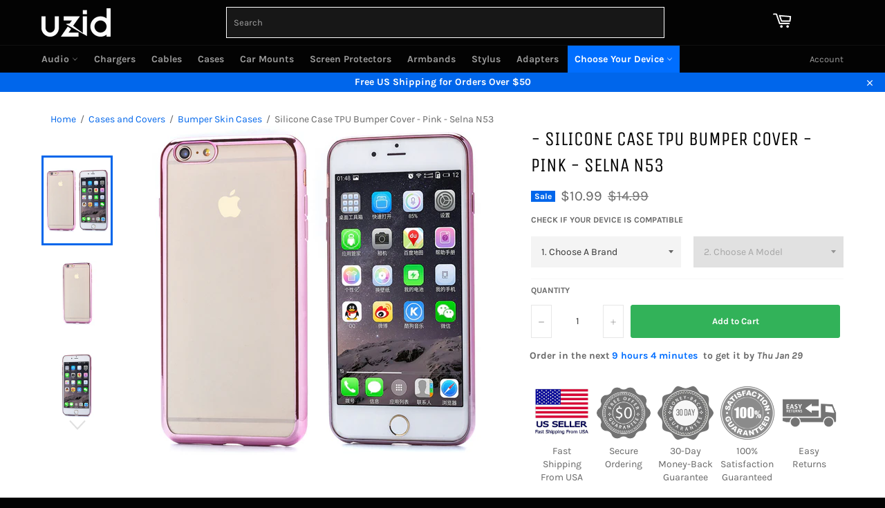

--- FILE ---
content_type: text/html; charset=utf-8
request_url: https://uzid.com/products/silicone-case-clear-tpu-2
body_size: 38718
content:
<!doctype html>
<html class="no-js" lang="en">
<head>
  <meta name="google-site-verification" content="J0q-zSM0Ac4jeEPjlmw2yrwXJi31UK7zw5t_VQBV-sU" />
  <meta name="google-site-verification" content="7FNLrBfJfYIcrIgxWlRzziKZZh6vIsNDZkHoJL0sAaA" />
  <meta name="wot-verification" content="6dedf3cad4f123f55c0a"/>
  <meta name="facebook-domain-verification" content="m4purv2ccqu3xpjy2rqa2uz6u81jjf" />

  <meta name="msvalidate.01" content="1BACAAAD87E7DB05663B6E4E884B9170" />
  <meta name="yandex-verification" content="fa0125f460c6c0f1" />
 
  <meta charset="utf-8">
  <meta http-equiv="X-UA-Compatible" content="IE=edge,chrome=1">
  <meta name="viewport" content="width=device-width,initial-scale=1">
  <meta name="theme-color" content="#030303">

  <meta name="p:domain_verify" content="08068e0dbd29d74fda22c86fb5d619c0"/>







<!-- DO NOT EDIT ANYTHING BELOW THIS LINE -->
<!-- Global site tag (gtag.js) - Ads. -->
<script async src="https://www.googletagmanager.com/gtag/js?id=AW-704252064"></script>
<script>
  window.dataLayer = window.dataLayer || [];
  function gtag(){dataLayer.push(arguments);}
  gtag('js', new Date());
  gtag('config', 'AW-704252064');
</script>
    <!-- Global site tag (gtag.js) - Ads. -->





  
  
  

  <link rel="canonical" href="https://uzid.com/products/silicone-case-clear-tpu-2">
 
  
  

   <title>
  Silicone Case TPU Bumper Cover - Pink - Selna N53 &ndash; uzid
  </title>

    
      <meta name="description" content="Selna Premium Ultra Slim Pink Transparent Silicone Gel TPU Case Cover. Slim and lightweight: It&#39;s very sleek and thin so your phone barely feels different, it&#39;s the precision cut for your phone. Access to all functions: Headset port, charger port, and speaker holes are all fully exposed with direct access. Soft TPU &amp;am">
    

   

  
  <!-- /snippets/social-meta-tags.liquid -->




<meta property="og:site_name" content="uzid">
<meta property="og:url" content="https://uzid.com/products/silicone-case-clear-tpu-2">
<meta property="og:title" content="Silicone Case TPU Bumper Cover - Pink - Selna N53">
<meta property="og:type" content="product">
<meta property="og:description" content="Selna Premium Ultra Slim Pink Transparent Silicone Gel TPU Case Cover. Slim and lightweight: It&#39;s very sleek and thin so your phone barely feels different, it&#39;s the precision cut for your phone. Access to all functions: Headset port, charger port, and speaker holes are all fully exposed with direct access. Soft TPU &amp;am">

  <meta property="og:price:amount" content="10.99">
  <meta property="og:price:currency" content="USD">

<meta property="og:image" content="http://uzid.com/cdn/shop/products/1592c41ad965bd369eadfc44c15952ea_1200x1200.jpg?v=1566364393"><meta property="og:image" content="http://uzid.com/cdn/shop/products/fcb8bcd4dac6d2250f97a61ed1154027_1200x1200.jpg?v=1566364393"><meta property="og:image" content="http://uzid.com/cdn/shop/products/fac57bbb8f9a7bb8a94827f1781a976a_1200x1200.jpg?v=1566364394">
<meta property="og:image:secure_url" content="https://uzid.com/cdn/shop/products/1592c41ad965bd369eadfc44c15952ea_1200x1200.jpg?v=1566364393"><meta property="og:image:secure_url" content="https://uzid.com/cdn/shop/products/fcb8bcd4dac6d2250f97a61ed1154027_1200x1200.jpg?v=1566364393"><meta property="og:image:secure_url" content="https://uzid.com/cdn/shop/products/fac57bbb8f9a7bb8a94827f1781a976a_1200x1200.jpg?v=1566364394">


  <meta name="twitter:site" content="@uzidcom">

<meta name="twitter:card" content="summary_large_image">
<meta name="twitter:title" content="Silicone Case TPU Bumper Cover - Pink - Selna N53">
<meta name="twitter:description" content="Selna Premium Ultra Slim Pink Transparent Silicone Gel TPU Case Cover. Slim and lightweight: It&#39;s very sleek and thin so your phone barely feels different, it&#39;s the precision cut for your phone. Access to all functions: Headset port, charger port, and speaker holes are all fully exposed with direct access. Soft TPU &amp;am">

  

<!-- adding JQuery cdn   -->
<!--   <script src="https://code.jquery.com/jquery-3.4.1.slim.min.js"></script> -->
  <script>
    document.documentElement.className = document.documentElement.className.replace('no-js', 'js');
  </script>

  <link href="//uzid.com/cdn/shop/t/31/assets/theme.scss.css?v=50948225590283413641693485330" rel="stylesheet" type="text/css" media="all" />
<!--  adding custom css file  -->
  <link href="//uzid.com/cdn/shop/t/31/assets/custom-style.css?v=21729834992436575241693482981" rel="stylesheet" type="text/css" media="all" />
<!--  adding custom script file  -->  
  <script src="//uzid.com/cdn/shop/t/31/assets/custom-script.js?v=32228226427563797331693482981" type="text/javascript"></script>
  <script>
    window.theme = window.theme || {};

    theme.strings = {
      stockAvailable: "1 available",
      addToCart: "Add to Cart",
      soldOut: "Sold Out",
      unavailable: "Unavailable",
      noStockAvailable: "The item could not be added to your cart because there are not enough in stock.",
      willNotShipUntil: "Will not ship until [date]",
      willBeInStockAfter: "Will be in stock after [date]",
      totalCartDiscount: "You're saving [savings]",
      addressError: "Error looking up that address",
      addressNoResults: "No results for that address",
      addressQueryLimit: "You have exceeded the Google API usage limit. Consider upgrading to a \u003ca href=\"https:\/\/developers.google.com\/maps\/premium\/usage-limits\"\u003ePremium Plan\u003c\/a\u003e.",
      authError: "There was a problem authenticating your Google Maps API Key.",
      slideNumber: "Slide [slide_number], current"
    };
  </script>

  <script src="//uzid.com/cdn/shop/t/31/assets/lazysizes.min.js?v=56045284683979784691693482981" async="async"></script>

  

  <script src="//uzid.com/cdn/shop/t/31/assets/vendor.js?v=59352919779726365461693482981" defer="defer"></script>

  
    <script>
      window.theme = window.theme || {};
      theme.moneyFormat = "${{amount}}";
    </script>
  

  <script src="//uzid.com/cdn/shop/t/31/assets/theme.js?v=60613591839178063461693482981" defer="defer"></script>
  <script>window.performance && window.performance.mark && window.performance.mark('shopify.content_for_header.start');</script><meta name="facebook-domain-verification" content="wyz17i5wix70creds6v3whm28a3gaw">
<meta name="facebook-domain-verification" content="m4purv2ccqu3xpjy2rqa2uz6u81jjf">
<meta id="shopify-digital-wallet" name="shopify-digital-wallet" content="/25279365225/digital_wallets/dialog">
<meta name="shopify-checkout-api-token" content="cfabce84286308c53042665755546096">
<meta id="in-context-paypal-metadata" data-shop-id="25279365225" data-venmo-supported="true" data-environment="production" data-locale="en_US" data-paypal-v4="true" data-currency="USD">
<link rel="alternate" type="application/json+oembed" href="https://uzid.com/products/silicone-case-clear-tpu-2.oembed">
<script async="async" src="/checkouts/internal/preloads.js?locale=en-US"></script>
<script id="shopify-features" type="application/json">{"accessToken":"cfabce84286308c53042665755546096","betas":["rich-media-storefront-analytics"],"domain":"uzid.com","predictiveSearch":true,"shopId":25279365225,"locale":"en"}</script>
<script>var Shopify = Shopify || {};
Shopify.shop = "uzid.myshopify.com";
Shopify.locale = "en";
Shopify.currency = {"active":"USD","rate":"1.0"};
Shopify.country = "US";
Shopify.theme = {"name":"Venture_prod-MRITUNJAY-DEVELOPMENT :: 31-08-2023","id":158700699937,"schema_name":"Venture","schema_version":"11.0.6","theme_store_id":775,"role":"main"};
Shopify.theme.handle = "null";
Shopify.theme.style = {"id":null,"handle":null};
Shopify.cdnHost = "uzid.com/cdn";
Shopify.routes = Shopify.routes || {};
Shopify.routes.root = "/";</script>
<script type="module">!function(o){(o.Shopify=o.Shopify||{}).modules=!0}(window);</script>
<script>!function(o){function n(){var o=[];function n(){o.push(Array.prototype.slice.apply(arguments))}return n.q=o,n}var t=o.Shopify=o.Shopify||{};t.loadFeatures=n(),t.autoloadFeatures=n()}(window);</script>
<script id="shop-js-analytics" type="application/json">{"pageType":"product"}</script>
<script defer="defer" async type="module" src="//uzid.com/cdn/shopifycloud/shop-js/modules/v2/client.init-shop-cart-sync_BT-GjEfc.en.esm.js"></script>
<script defer="defer" async type="module" src="//uzid.com/cdn/shopifycloud/shop-js/modules/v2/chunk.common_D58fp_Oc.esm.js"></script>
<script defer="defer" async type="module" src="//uzid.com/cdn/shopifycloud/shop-js/modules/v2/chunk.modal_xMitdFEc.esm.js"></script>
<script type="module">
  await import("//uzid.com/cdn/shopifycloud/shop-js/modules/v2/client.init-shop-cart-sync_BT-GjEfc.en.esm.js");
await import("//uzid.com/cdn/shopifycloud/shop-js/modules/v2/chunk.common_D58fp_Oc.esm.js");
await import("//uzid.com/cdn/shopifycloud/shop-js/modules/v2/chunk.modal_xMitdFEc.esm.js");

  window.Shopify.SignInWithShop?.initShopCartSync?.({"fedCMEnabled":true,"windoidEnabled":true});

</script>
<script>(function() {
  var isLoaded = false;
  function asyncLoad() {
    if (isLoaded) return;
    isLoaded = true;
    var urls = ["\/\/searchserverapi.com\/widgets\/shopify\/init.js?a=4O1K6p5y9G\u0026shop=uzid.myshopify.com"];
    for (var i = 0; i < urls.length; i++) {
      var s = document.createElement('script');
      s.type = 'text/javascript';
      s.async = true;
      s.src = urls[i];
      var x = document.getElementsByTagName('script')[0];
      x.parentNode.insertBefore(s, x);
    }
  };
  if(window.attachEvent) {
    window.attachEvent('onload', asyncLoad);
  } else {
    window.addEventListener('load', asyncLoad, false);
  }
})();</script>
<script id="__st">var __st={"a":25279365225,"offset":-18000,"reqid":"064f91ce-d813-4105-81f2-aa595aa93e59-1769151352","pageurl":"uzid.com\/products\/silicone-case-clear-tpu-2","u":"4e89e784e51c","p":"product","rtyp":"product","rid":3673742540905};</script>
<script>window.ShopifyPaypalV4VisibilityTracking = true;</script>
<script id="captcha-bootstrap">!function(){'use strict';const t='contact',e='account',n='new_comment',o=[[t,t],['blogs',n],['comments',n],[t,'customer']],c=[[e,'customer_login'],[e,'guest_login'],[e,'recover_customer_password'],[e,'create_customer']],r=t=>t.map((([t,e])=>`form[action*='/${t}']:not([data-nocaptcha='true']) input[name='form_type'][value='${e}']`)).join(','),a=t=>()=>t?[...document.querySelectorAll(t)].map((t=>t.form)):[];function s(){const t=[...o],e=r(t);return a(e)}const i='password',u='form_key',d=['recaptcha-v3-token','g-recaptcha-response','h-captcha-response',i],f=()=>{try{return window.sessionStorage}catch{return}},m='__shopify_v',_=t=>t.elements[u];function p(t,e,n=!1){try{const o=window.sessionStorage,c=JSON.parse(o.getItem(e)),{data:r}=function(t){const{data:e,action:n}=t;return t[m]||n?{data:e,action:n}:{data:t,action:n}}(c);for(const[e,n]of Object.entries(r))t.elements[e]&&(t.elements[e].value=n);n&&o.removeItem(e)}catch(o){console.error('form repopulation failed',{error:o})}}const l='form_type',E='cptcha';function T(t){t.dataset[E]=!0}const w=window,h=w.document,L='Shopify',v='ce_forms',y='captcha';let A=!1;((t,e)=>{const n=(g='f06e6c50-85a8-45c8-87d0-21a2b65856fe',I='https://cdn.shopify.com/shopifycloud/storefront-forms-hcaptcha/ce_storefront_forms_captcha_hcaptcha.v1.5.2.iife.js',D={infoText:'Protected by hCaptcha',privacyText:'Privacy',termsText:'Terms'},(t,e,n)=>{const o=w[L][v],c=o.bindForm;if(c)return c(t,g,e,D).then(n);var r;o.q.push([[t,g,e,D],n]),r=I,A||(h.body.append(Object.assign(h.createElement('script'),{id:'captcha-provider',async:!0,src:r})),A=!0)});var g,I,D;w[L]=w[L]||{},w[L][v]=w[L][v]||{},w[L][v].q=[],w[L][y]=w[L][y]||{},w[L][y].protect=function(t,e){n(t,void 0,e),T(t)},Object.freeze(w[L][y]),function(t,e,n,w,h,L){const[v,y,A,g]=function(t,e,n){const i=e?o:[],u=t?c:[],d=[...i,...u],f=r(d),m=r(i),_=r(d.filter((([t,e])=>n.includes(e))));return[a(f),a(m),a(_),s()]}(w,h,L),I=t=>{const e=t.target;return e instanceof HTMLFormElement?e:e&&e.form},D=t=>v().includes(t);t.addEventListener('submit',(t=>{const e=I(t);if(!e)return;const n=D(e)&&!e.dataset.hcaptchaBound&&!e.dataset.recaptchaBound,o=_(e),c=g().includes(e)&&(!o||!o.value);(n||c)&&t.preventDefault(),c&&!n&&(function(t){try{if(!f())return;!function(t){const e=f();if(!e)return;const n=_(t);if(!n)return;const o=n.value;o&&e.removeItem(o)}(t);const e=Array.from(Array(32),(()=>Math.random().toString(36)[2])).join('');!function(t,e){_(t)||t.append(Object.assign(document.createElement('input'),{type:'hidden',name:u})),t.elements[u].value=e}(t,e),function(t,e){const n=f();if(!n)return;const o=[...t.querySelectorAll(`input[type='${i}']`)].map((({name:t})=>t)),c=[...d,...o],r={};for(const[a,s]of new FormData(t).entries())c.includes(a)||(r[a]=s);n.setItem(e,JSON.stringify({[m]:1,action:t.action,data:r}))}(t,e)}catch(e){console.error('failed to persist form',e)}}(e),e.submit())}));const S=(t,e)=>{t&&!t.dataset[E]&&(n(t,e.some((e=>e===t))),T(t))};for(const o of['focusin','change'])t.addEventListener(o,(t=>{const e=I(t);D(e)&&S(e,y())}));const B=e.get('form_key'),M=e.get(l),P=B&&M;t.addEventListener('DOMContentLoaded',(()=>{const t=y();if(P)for(const e of t)e.elements[l].value===M&&p(e,B);[...new Set([...A(),...v().filter((t=>'true'===t.dataset.shopifyCaptcha))])].forEach((e=>S(e,t)))}))}(h,new URLSearchParams(w.location.search),n,t,e,['guest_login'])})(!0,!0)}();</script>
<script integrity="sha256-4kQ18oKyAcykRKYeNunJcIwy7WH5gtpwJnB7kiuLZ1E=" data-source-attribution="shopify.loadfeatures" defer="defer" src="//uzid.com/cdn/shopifycloud/storefront/assets/storefront/load_feature-a0a9edcb.js" crossorigin="anonymous"></script>
<script data-source-attribution="shopify.dynamic_checkout.dynamic.init">var Shopify=Shopify||{};Shopify.PaymentButton=Shopify.PaymentButton||{isStorefrontPortableWallets:!0,init:function(){window.Shopify.PaymentButton.init=function(){};var t=document.createElement("script");t.src="https://uzid.com/cdn/shopifycloud/portable-wallets/latest/portable-wallets.en.js",t.type="module",document.head.appendChild(t)}};
</script>
<script data-source-attribution="shopify.dynamic_checkout.buyer_consent">
  function portableWalletsHideBuyerConsent(e){var t=document.getElementById("shopify-buyer-consent"),n=document.getElementById("shopify-subscription-policy-button");t&&n&&(t.classList.add("hidden"),t.setAttribute("aria-hidden","true"),n.removeEventListener("click",e))}function portableWalletsShowBuyerConsent(e){var t=document.getElementById("shopify-buyer-consent"),n=document.getElementById("shopify-subscription-policy-button");t&&n&&(t.classList.remove("hidden"),t.removeAttribute("aria-hidden"),n.addEventListener("click",e))}window.Shopify?.PaymentButton&&(window.Shopify.PaymentButton.hideBuyerConsent=portableWalletsHideBuyerConsent,window.Shopify.PaymentButton.showBuyerConsent=portableWalletsShowBuyerConsent);
</script>
<script data-source-attribution="shopify.dynamic_checkout.cart.bootstrap">document.addEventListener("DOMContentLoaded",(function(){function t(){return document.querySelector("shopify-accelerated-checkout-cart, shopify-accelerated-checkout")}if(t())Shopify.PaymentButton.init();else{new MutationObserver((function(e,n){t()&&(Shopify.PaymentButton.init(),n.disconnect())})).observe(document.body,{childList:!0,subtree:!0})}}));
</script>
<link id="shopify-accelerated-checkout-styles" rel="stylesheet" media="screen" href="https://uzid.com/cdn/shopifycloud/portable-wallets/latest/accelerated-checkout-backwards-compat.css" crossorigin="anonymous">
<style id="shopify-accelerated-checkout-cart">
        #shopify-buyer-consent {
  margin-top: 1em;
  display: inline-block;
  width: 100%;
}

#shopify-buyer-consent.hidden {
  display: none;
}

#shopify-subscription-policy-button {
  background: none;
  border: none;
  padding: 0;
  text-decoration: underline;
  font-size: inherit;
  cursor: pointer;
}

#shopify-subscription-policy-button::before {
  box-shadow: none;
}

      </style>

<script>window.performance && window.performance.mark && window.performance.mark('shopify.content_for_header.end');</script>
  
  <link href="//uzid.com/cdn/shop/t/31/assets/slick.css?v=98340474046176884051693482981" rel="stylesheet" type="text/css" media="all" />
  <link href="//uzid.com/cdn/shop/t/31/assets/slick-theme.css?v=179236875229032114781693482981" rel="stylesheet" type="text/css" media="all" />

  
<!-- Start of Judge.me Core -->
<link rel="dns-prefetch" href="https://cdn.judge.me/">
<script data-cfasync='false' class='jdgm-settings-script'>window.jdgmSettings={"pagination":5,"disable_web_reviews":false,"badge_no_review_text":"No reviews","badge_n_reviews_text":"{{ n }} review/reviews","hide_badge_preview_if_no_reviews":true,"badge_hide_text":false,"enforce_center_preview_badge":false,"widget_title":"Customer Reviews","widget_open_form_text":"Write a review","widget_close_form_text":"Cancel review","widget_refresh_page_text":"Refresh page","widget_summary_text":"Based on {{ number_of_reviews }} review/reviews","widget_no_review_text":"Be the first to write a review","widget_name_field_text":"Display name","widget_verified_name_field_text":"Verified Name (public)","widget_name_placeholder_text":"Display name","widget_required_field_error_text":"This field is required.","widget_email_field_text":"Email address","widget_verified_email_field_text":"Verified Email (private, can not be edited)","widget_email_placeholder_text":"Your email address","widget_email_field_error_text":"Please enter a valid email address.","widget_rating_field_text":"Rating","widget_review_title_field_text":"Review Title","widget_review_title_placeholder_text":"Give your review a title","widget_review_body_field_text":"Review content","widget_review_body_placeholder_text":"Start writing here...","widget_pictures_field_text":"Picture/Video (optional)","widget_submit_review_text":"Submit Review","widget_submit_verified_review_text":"Submit Verified Review","widget_submit_success_msg_with_auto_publish":"Thank you! Please refresh the page in a few moments to see your review. You can remove or edit your review by logging into \u003ca href='https://judge.me/login' target='_blank' rel='nofollow noopener'\u003eJudge.me\u003c/a\u003e","widget_submit_success_msg_no_auto_publish":"Thank you! Your review will be published as soon as it is approved by the shop admin. You can remove or edit your review by logging into \u003ca href='https://judge.me/login' target='_blank' rel='nofollow noopener'\u003eJudge.me\u003c/a\u003e","widget_show_default_reviews_out_of_total_text":"Showing {{ n_reviews_shown }} out of {{ n_reviews }} reviews.","widget_show_all_link_text":"Show all","widget_show_less_link_text":"Show less","widget_author_said_text":"{{ reviewer_name }} said:","widget_days_text":"{{ n }} days ago","widget_weeks_text":"{{ n }} week/weeks ago","widget_months_text":"{{ n }} month/months ago","widget_years_text":"{{ n }} year/years ago","widget_yesterday_text":"Yesterday","widget_today_text":"Today","widget_replied_text":"\u003e\u003e {{ shop_name }} replied:","widget_read_more_text":"Read more","widget_reviewer_name_as_initial":"","widget_rating_filter_color":"","widget_rating_filter_see_all_text":"See all reviews","widget_sorting_most_recent_text":"Most Recent","widget_sorting_highest_rating_text":"Highest Rating","widget_sorting_lowest_rating_text":"Lowest Rating","widget_sorting_with_pictures_text":"Only Pictures","widget_sorting_most_helpful_text":"Most Helpful","widget_open_question_form_text":"Ask a question","widget_reviews_subtab_text":"Reviews","widget_questions_subtab_text":"Questions","widget_question_label_text":"Question","widget_answer_label_text":"Answer","widget_question_placeholder_text":"Write your question here","widget_submit_question_text":"Submit Question","widget_question_submit_success_text":"Thank you for your question! We will notify you once it gets answered.","verified_badge_text":"Verified","verified_badge_bg_color":"","verified_badge_text_color":"","verified_badge_placement":"left-of-reviewer-name","widget_review_max_height":"","widget_hide_border":false,"widget_social_share":false,"widget_thumb":false,"widget_review_location_show":false,"widget_location_format":"","all_reviews_include_out_of_store_products":true,"all_reviews_out_of_store_text":"(out of store)","all_reviews_pagination":100,"all_reviews_product_name_prefix_text":"about","enable_review_pictures":true,"enable_question_anwser":false,"widget_theme":"","review_date_format":"mm/dd/yyyy","default_sort_method":"most-recent","widget_product_reviews_subtab_text":"Product Reviews","widget_shop_reviews_subtab_text":"Shop Reviews","widget_other_products_reviews_text":"Reviews for other products","widget_store_reviews_subtab_text":"Store reviews","widget_no_store_reviews_text":"This store hasn't received any reviews yet","widget_web_restriction_product_reviews_text":"This product hasn't received any reviews yet","widget_no_items_text":"No items found","widget_show_more_text":"Show more","widget_write_a_store_review_text":"Write a Store Review","widget_other_languages_heading":"Reviews in Other Languages","widget_translate_review_text":"Translate review to {{ language }}","widget_translating_review_text":"Translating...","widget_show_original_translation_text":"Show original ({{ language }})","widget_translate_review_failed_text":"Review couldn't be translated.","widget_translate_review_retry_text":"Retry","widget_translate_review_try_again_later_text":"Try again later","show_product_url_for_grouped_product":false,"widget_sorting_pictures_first_text":"Pictures First","show_pictures_on_all_rev_page_mobile":false,"show_pictures_on_all_rev_page_desktop":false,"floating_tab_hide_mobile_install_preference":false,"floating_tab_button_name":"★ Reviews","floating_tab_title":"Let customers speak for us","floating_tab_button_color":"","floating_tab_button_background_color":"","floating_tab_url":"","floating_tab_url_enabled":false,"floating_tab_tab_style":"text","all_reviews_text_badge_text":"Customers rate us {{ shop.metafields.judgeme.all_reviews_rating | round: 1 }}/5 based on {{ shop.metafields.judgeme.all_reviews_count }} reviews.","all_reviews_text_badge_text_branded_style":"{{ shop.metafields.judgeme.all_reviews_rating | round: 1 }} out of 5 stars based on {{ shop.metafields.judgeme.all_reviews_count }} reviews","is_all_reviews_text_badge_a_link":false,"show_stars_for_all_reviews_text_badge":false,"all_reviews_text_badge_url":"","all_reviews_text_style":"text","all_reviews_text_color_style":"judgeme_brand_color","all_reviews_text_color":"#108474","all_reviews_text_show_jm_brand":true,"featured_carousel_show_header":true,"featured_carousel_title":"Let customers speak for us","testimonials_carousel_title":"Customers are saying","videos_carousel_title":"Real customer stories","cards_carousel_title":"Customers are saying","featured_carousel_count_text":"from 5678 reviews","featured_carousel_add_link_to_all_reviews_page":false,"featured_carousel_url":"","featured_carousel_show_images":true,"featured_carousel_autoslide_interval":5,"featured_carousel_arrows_on_the_sides":true,"featured_carousel_height":250,"featured_carousel_width":80,"featured_carousel_image_size":0,"featured_carousel_image_height":250,"featured_carousel_arrow_color":"#eeeeee","verified_count_badge_style":"vintage","verified_count_badge_orientation":"horizontal","verified_count_badge_color_style":"judgeme_brand_color","verified_count_badge_color":"#108474","is_verified_count_badge_a_link":false,"verified_count_badge_url":"","verified_count_badge_show_jm_brand":true,"widget_rating_preset_default":5,"widget_first_sub_tab":"product-reviews","widget_show_histogram":true,"widget_histogram_use_custom_color":false,"widget_pagination_use_custom_color":false,"widget_star_use_custom_color":false,"widget_verified_badge_use_custom_color":false,"widget_write_review_use_custom_color":false,"picture_reminder_submit_button":"Upload Pictures","enable_review_videos":true,"mute_video_by_default":false,"widget_sorting_videos_first_text":"Videos First","widget_review_pending_text":"Pending","featured_carousel_items_for_large_screen":4,"social_share_options_order":"Facebook,Twitter","remove_microdata_snippet":false,"disable_json_ld":false,"enable_json_ld_products":false,"preview_badge_show_question_text":false,"preview_badge_no_question_text":"No questions","preview_badge_n_question_text":"{{ number_of_questions }} question/questions","qa_badge_show_icon":false,"qa_badge_position":"same-row","remove_judgeme_branding":false,"widget_add_search_bar":false,"widget_search_bar_placeholder":"Search","widget_sorting_verified_only_text":"Verified only","featured_carousel_theme":"default","featured_carousel_show_rating":true,"featured_carousel_show_title":true,"featured_carousel_show_body":true,"featured_carousel_show_date":false,"featured_carousel_show_reviewer":true,"featured_carousel_show_product":false,"featured_carousel_header_background_color":"#108474","featured_carousel_header_text_color":"#ffffff","featured_carousel_name_product_separator":"reviewed","featured_carousel_full_star_background":"#108474","featured_carousel_empty_star_background":"#dadada","featured_carousel_vertical_theme_background":"#f9fafb","featured_carousel_verified_badge_enable":false,"featured_carousel_verified_badge_color":"#108474","featured_carousel_border_style":"round","featured_carousel_review_line_length_limit":3,"featured_carousel_more_reviews_button_text":"Read more reviews","featured_carousel_view_product_button_text":"View product","all_reviews_page_load_reviews_on":"scroll","all_reviews_page_load_more_text":"Load More Reviews","disable_fb_tab_reviews":false,"enable_ajax_cdn_cache":false,"widget_public_name_text":"displayed publicly like","default_reviewer_name":"John Smith","default_reviewer_name_has_non_latin":true,"widget_reviewer_anonymous":"Anonymous","medals_widget_title":"Judge.me Review Medals","medals_widget_background_color":"#f9fafb","medals_widget_position":"footer_all_pages","medals_widget_border_color":"#f9fafb","medals_widget_verified_text_position":"left","medals_widget_use_monochromatic_version":false,"medals_widget_elements_color":"#108474","show_reviewer_avatar":true,"widget_invalid_yt_video_url_error_text":"Not a YouTube video URL","widget_max_length_field_error_text":"Please enter no more than {0} characters.","widget_show_country_flag":false,"widget_show_collected_via_shop_app":true,"widget_verified_by_shop_badge_style":"light","widget_verified_by_shop_text":"Verified by Shop","widget_show_photo_gallery":false,"widget_load_with_code_splitting":true,"widget_ugc_install_preference":false,"widget_ugc_title":"Made by us, Shared by you","widget_ugc_subtitle":"Tag us to see your picture featured in our page","widget_ugc_arrows_color":"#ffffff","widget_ugc_primary_button_text":"Buy Now","widget_ugc_primary_button_background_color":"#108474","widget_ugc_primary_button_text_color":"#ffffff","widget_ugc_primary_button_border_width":"0","widget_ugc_primary_button_border_style":"none","widget_ugc_primary_button_border_color":"#108474","widget_ugc_primary_button_border_radius":"25","widget_ugc_secondary_button_text":"Load More","widget_ugc_secondary_button_background_color":"#ffffff","widget_ugc_secondary_button_text_color":"#108474","widget_ugc_secondary_button_border_width":"2","widget_ugc_secondary_button_border_style":"solid","widget_ugc_secondary_button_border_color":"#108474","widget_ugc_secondary_button_border_radius":"25","widget_ugc_reviews_button_text":"View Reviews","widget_ugc_reviews_button_background_color":"#ffffff","widget_ugc_reviews_button_text_color":"#108474","widget_ugc_reviews_button_border_width":"2","widget_ugc_reviews_button_border_style":"solid","widget_ugc_reviews_button_border_color":"#108474","widget_ugc_reviews_button_border_radius":"25","widget_ugc_reviews_button_link_to":"judgeme-reviews-page","widget_ugc_show_post_date":true,"widget_ugc_max_width":"800","widget_rating_metafield_value_type":true,"widget_primary_color":"#108474","widget_enable_secondary_color":false,"widget_secondary_color":"#edf5f5","widget_summary_average_rating_text":"{{ average_rating }} out of 5","widget_media_grid_title":"Customer photos \u0026 videos","widget_media_grid_see_more_text":"See more","widget_round_style":false,"widget_show_product_medals":true,"widget_verified_by_judgeme_text":"Verified by Judge.me","widget_show_store_medals":true,"widget_verified_by_judgeme_text_in_store_medals":"Verified by Judge.me","widget_media_field_exceed_quantity_message":"Sorry, we can only accept {{ max_media }} for one review.","widget_media_field_exceed_limit_message":"{{ file_name }} is too large, please select a {{ media_type }} less than {{ size_limit }}MB.","widget_review_submitted_text":"Review Submitted!","widget_question_submitted_text":"Question Submitted!","widget_close_form_text_question":"Cancel","widget_write_your_answer_here_text":"Write your answer here","widget_enabled_branded_link":true,"widget_show_collected_by_judgeme":false,"widget_reviewer_name_color":"","widget_write_review_text_color":"","widget_write_review_bg_color":"","widget_collected_by_judgeme_text":"collected by Judge.me","widget_pagination_type":"standard","widget_load_more_text":"Load More","widget_load_more_color":"#108474","widget_full_review_text":"Full Review","widget_read_more_reviews_text":"Read More Reviews","widget_read_questions_text":"Read Questions","widget_questions_and_answers_text":"Questions \u0026 Answers","widget_verified_by_text":"Verified by","widget_verified_text":"Verified","widget_number_of_reviews_text":"{{ number_of_reviews }} reviews","widget_back_button_text":"Back","widget_next_button_text":"Next","widget_custom_forms_filter_button":"Filters","custom_forms_style":"horizontal","widget_show_review_information":false,"how_reviews_are_collected":"How reviews are collected?","widget_show_review_keywords":false,"widget_gdpr_statement":"How we use your data: We'll only contact you about the review you left, and only if necessary. By submitting your review, you agree to Judge.me's \u003ca href='https://judge.me/terms' target='_blank' rel='nofollow noopener'\u003eterms\u003c/a\u003e, \u003ca href='https://judge.me/privacy' target='_blank' rel='nofollow noopener'\u003eprivacy\u003c/a\u003e and \u003ca href='https://judge.me/content-policy' target='_blank' rel='nofollow noopener'\u003econtent\u003c/a\u003e policies.","widget_multilingual_sorting_enabled":false,"widget_translate_review_content_enabled":false,"widget_translate_review_content_method":"manual","popup_widget_review_selection":"automatically_with_pictures","popup_widget_round_border_style":true,"popup_widget_show_title":true,"popup_widget_show_body":true,"popup_widget_show_reviewer":false,"popup_widget_show_product":true,"popup_widget_show_pictures":true,"popup_widget_use_review_picture":true,"popup_widget_show_on_home_page":true,"popup_widget_show_on_product_page":true,"popup_widget_show_on_collection_page":true,"popup_widget_show_on_cart_page":true,"popup_widget_position":"bottom_left","popup_widget_first_review_delay":5,"popup_widget_duration":5,"popup_widget_interval":5,"popup_widget_review_count":5,"popup_widget_hide_on_mobile":true,"review_snippet_widget_round_border_style":true,"review_snippet_widget_card_color":"#FFFFFF","review_snippet_widget_slider_arrows_background_color":"#FFFFFF","review_snippet_widget_slider_arrows_color":"#000000","review_snippet_widget_star_color":"#108474","show_product_variant":false,"all_reviews_product_variant_label_text":"Variant: ","widget_show_verified_branding":false,"widget_ai_summary_title":"Customers say","widget_ai_summary_disclaimer":"AI-powered review summary based on recent customer reviews","widget_show_ai_summary":false,"widget_show_ai_summary_bg":false,"widget_show_review_title_input":true,"redirect_reviewers_invited_via_email":"review_widget","request_store_review_after_product_review":false,"request_review_other_products_in_order":false,"review_form_color_scheme":"default","review_form_corner_style":"square","review_form_star_color":{},"review_form_text_color":"#333333","review_form_background_color":"#ffffff","review_form_field_background_color":"#fafafa","review_form_button_color":{},"review_form_button_text_color":"#ffffff","review_form_modal_overlay_color":"#000000","review_content_screen_title_text":"How would you rate this product?","review_content_introduction_text":"We would love it if you would share a bit about your experience.","store_review_form_title_text":"How would you rate this store?","store_review_form_introduction_text":"We would love it if you would share a bit about your experience.","show_review_guidance_text":true,"one_star_review_guidance_text":"Poor","five_star_review_guidance_text":"Great","customer_information_screen_title_text":"About you","customer_information_introduction_text":"Please tell us more about you.","custom_questions_screen_title_text":"Your experience in more detail","custom_questions_introduction_text":"Here are a few questions to help us understand more about your experience.","review_submitted_screen_title_text":"Thanks for your review!","review_submitted_screen_thank_you_text":"We are processing it and it will appear on the store soon.","review_submitted_screen_email_verification_text":"Please confirm your email by clicking the link we just sent you. This helps us keep reviews authentic.","review_submitted_request_store_review_text":"Would you like to share your experience of shopping with us?","review_submitted_review_other_products_text":"Would you like to review these products?","store_review_screen_title_text":"Would you like to share your experience of shopping with us?","store_review_introduction_text":"We value your feedback and use it to improve. Please share any thoughts or suggestions you have.","reviewer_media_screen_title_picture_text":"Share a picture","reviewer_media_introduction_picture_text":"Upload a photo to support your review.","reviewer_media_screen_title_video_text":"Share a video","reviewer_media_introduction_video_text":"Upload a video to support your review.","reviewer_media_screen_title_picture_or_video_text":"Share a picture or video","reviewer_media_introduction_picture_or_video_text":"Upload a photo or video to support your review.","reviewer_media_youtube_url_text":"Paste your Youtube URL here","advanced_settings_next_step_button_text":"Next","advanced_settings_close_review_button_text":"Close","modal_write_review_flow":false,"write_review_flow_required_text":"Required","write_review_flow_privacy_message_text":"We respect your privacy.","write_review_flow_anonymous_text":"Post review as anonymous","write_review_flow_visibility_text":"This won't be visible to other customers.","write_review_flow_multiple_selection_help_text":"Select as many as you like","write_review_flow_single_selection_help_text":"Select one option","write_review_flow_required_field_error_text":"This field is required","write_review_flow_invalid_email_error_text":"Please enter a valid email address","write_review_flow_max_length_error_text":"Max. {{ max_length }} characters.","write_review_flow_media_upload_text":"\u003cb\u003eClick to upload\u003c/b\u003e or drag and drop","write_review_flow_gdpr_statement":"We'll only contact you about your review if necessary. By submitting your review, you agree to our \u003ca href='https://judge.me/terms' target='_blank' rel='nofollow noopener'\u003eterms and conditions\u003c/a\u003e and \u003ca href='https://judge.me/privacy' target='_blank' rel='nofollow noopener'\u003eprivacy policy\u003c/a\u003e.","rating_only_reviews_enabled":false,"show_negative_reviews_help_screen":false,"new_review_flow_help_screen_rating_threshold":3,"negative_review_resolution_screen_title_text":"Tell us more","negative_review_resolution_text":"Your experience matters to us. If there were issues with your purchase, we're here to help. Feel free to reach out to us, we'd love the opportunity to make things right.","negative_review_resolution_button_text":"Contact us","negative_review_resolution_proceed_with_review_text":"Leave a review","negative_review_resolution_subject":"Issue with purchase from {{ shop_name }}.{{ order_name }}","preview_badge_collection_page_install_status":false,"widget_review_custom_css":"","preview_badge_custom_css":"","preview_badge_stars_count":"5-stars","featured_carousel_custom_css":"","floating_tab_custom_css":"","all_reviews_widget_custom_css":"","medals_widget_custom_css":"","verified_badge_custom_css":"","all_reviews_text_custom_css":"","transparency_badges_collected_via_store_invite":false,"transparency_badges_from_another_provider":false,"transparency_badges_collected_from_store_visitor":false,"transparency_badges_collected_by_verified_review_provider":false,"transparency_badges_earned_reward":false,"transparency_badges_collected_via_store_invite_text":"Review collected via store invitation","transparency_badges_from_another_provider_text":"Review collected from another provider","transparency_badges_collected_from_store_visitor_text":"Review collected from a store visitor","transparency_badges_written_in_google_text":"Review written in Google","transparency_badges_written_in_etsy_text":"Review written in Etsy","transparency_badges_written_in_shop_app_text":"Review written in Shop App","transparency_badges_earned_reward_text":"Review earned a reward for future purchase","product_review_widget_per_page":10,"widget_store_review_label_text":"Review about the store","checkout_comment_extension_title_on_product_page":"Customer Comments","checkout_comment_extension_num_latest_comment_show":5,"checkout_comment_extension_format":"name_and_timestamp","checkout_comment_customer_name":"last_initial","checkout_comment_comment_notification":true,"preview_badge_collection_page_install_preference":true,"preview_badge_home_page_install_preference":false,"preview_badge_product_page_install_preference":true,"review_widget_install_preference":"","review_carousel_install_preference":false,"floating_reviews_tab_install_preference":"none","verified_reviews_count_badge_install_preference":false,"all_reviews_text_install_preference":false,"review_widget_best_location":true,"judgeme_medals_install_preference":false,"review_widget_revamp_enabled":false,"review_widget_qna_enabled":false,"review_widget_header_theme":"minimal","review_widget_widget_title_enabled":true,"review_widget_header_text_size":"medium","review_widget_header_text_weight":"regular","review_widget_average_rating_style":"compact","review_widget_bar_chart_enabled":true,"review_widget_bar_chart_type":"numbers","review_widget_bar_chart_style":"standard","review_widget_expanded_media_gallery_enabled":false,"review_widget_reviews_section_theme":"standard","review_widget_image_style":"thumbnails","review_widget_review_image_ratio":"square","review_widget_stars_size":"medium","review_widget_verified_badge":"standard_text","review_widget_review_title_text_size":"medium","review_widget_review_text_size":"medium","review_widget_review_text_length":"medium","review_widget_number_of_columns_desktop":3,"review_widget_carousel_transition_speed":5,"review_widget_custom_questions_answers_display":"always","review_widget_button_text_color":"#FFFFFF","review_widget_text_color":"#000000","review_widget_lighter_text_color":"#7B7B7B","review_widget_corner_styling":"soft","review_widget_review_word_singular":"review","review_widget_review_word_plural":"reviews","review_widget_voting_label":"Helpful?","review_widget_shop_reply_label":"Reply from {{ shop_name }}:","review_widget_filters_title":"Filters","qna_widget_question_word_singular":"Question","qna_widget_question_word_plural":"Questions","qna_widget_answer_reply_label":"Answer from {{ answerer_name }}:","qna_content_screen_title_text":"Ask a question about this product","qna_widget_question_required_field_error_text":"Please enter your question.","qna_widget_flow_gdpr_statement":"We'll only contact you about your question if necessary. By submitting your question, you agree to our \u003ca href='https://judge.me/terms' target='_blank' rel='nofollow noopener'\u003eterms and conditions\u003c/a\u003e and \u003ca href='https://judge.me/privacy' target='_blank' rel='nofollow noopener'\u003eprivacy policy\u003c/a\u003e.","qna_widget_question_submitted_text":"Thanks for your question!","qna_widget_close_form_text_question":"Close","qna_widget_question_submit_success_text":"We’ll notify you by email when your question is answered.","all_reviews_widget_v2025_enabled":false,"all_reviews_widget_v2025_header_theme":"default","all_reviews_widget_v2025_widget_title_enabled":true,"all_reviews_widget_v2025_header_text_size":"medium","all_reviews_widget_v2025_header_text_weight":"regular","all_reviews_widget_v2025_average_rating_style":"compact","all_reviews_widget_v2025_bar_chart_enabled":true,"all_reviews_widget_v2025_bar_chart_type":"numbers","all_reviews_widget_v2025_bar_chart_style":"standard","all_reviews_widget_v2025_expanded_media_gallery_enabled":false,"all_reviews_widget_v2025_show_store_medals":true,"all_reviews_widget_v2025_show_photo_gallery":true,"all_reviews_widget_v2025_show_review_keywords":false,"all_reviews_widget_v2025_show_ai_summary":false,"all_reviews_widget_v2025_show_ai_summary_bg":false,"all_reviews_widget_v2025_add_search_bar":false,"all_reviews_widget_v2025_default_sort_method":"most-recent","all_reviews_widget_v2025_reviews_per_page":10,"all_reviews_widget_v2025_reviews_section_theme":"default","all_reviews_widget_v2025_image_style":"thumbnails","all_reviews_widget_v2025_review_image_ratio":"square","all_reviews_widget_v2025_stars_size":"medium","all_reviews_widget_v2025_verified_badge":"bold_badge","all_reviews_widget_v2025_review_title_text_size":"medium","all_reviews_widget_v2025_review_text_size":"medium","all_reviews_widget_v2025_review_text_length":"medium","all_reviews_widget_v2025_number_of_columns_desktop":3,"all_reviews_widget_v2025_carousel_transition_speed":5,"all_reviews_widget_v2025_custom_questions_answers_display":"always","all_reviews_widget_v2025_show_product_variant":false,"all_reviews_widget_v2025_show_reviewer_avatar":true,"all_reviews_widget_v2025_reviewer_name_as_initial":"","all_reviews_widget_v2025_review_location_show":false,"all_reviews_widget_v2025_location_format":"","all_reviews_widget_v2025_show_country_flag":false,"all_reviews_widget_v2025_verified_by_shop_badge_style":"light","all_reviews_widget_v2025_social_share":false,"all_reviews_widget_v2025_social_share_options_order":"Facebook,Twitter,LinkedIn,Pinterest","all_reviews_widget_v2025_pagination_type":"standard","all_reviews_widget_v2025_button_text_color":"#FFFFFF","all_reviews_widget_v2025_text_color":"#000000","all_reviews_widget_v2025_lighter_text_color":"#7B7B7B","all_reviews_widget_v2025_corner_styling":"soft","all_reviews_widget_v2025_title":"Customer reviews","all_reviews_widget_v2025_ai_summary_title":"Customers say about this store","all_reviews_widget_v2025_no_review_text":"Be the first to write a review","platform":"shopify","branding_url":"https://app.judge.me/reviews/stores/uzid","branding_text":"Powered by Judge.me","locale":"en","reply_name":"uzid","widget_version":"2.1","footer":true,"autopublish":false,"review_dates":true,"enable_custom_form":false,"shop_use_review_site":true,"shop_locale":"en","enable_multi_locales_translations":false,"show_review_title_input":true,"review_verification_email_status":"always","can_be_branded":false,"reply_name_text":"uzid"};</script> <style class='jdgm-settings-style'>.jdgm-xx{left:0}.jdgm-prev-badge[data-average-rating='0.00']{display:none !important}.jdgm-author-all-initials{display:none !important}.jdgm-author-last-initial{display:none !important}.jdgm-rev-widg__title{visibility:hidden}.jdgm-rev-widg__summary-text{visibility:hidden}.jdgm-prev-badge__text{visibility:hidden}.jdgm-rev__replier:before{content:'uzid'}.jdgm-rev__prod-link-prefix:before{content:'about'}.jdgm-rev__variant-label:before{content:'Variant: '}.jdgm-rev__out-of-store-text:before{content:'(out of store)'}@media only screen and (min-width: 768px){.jdgm-rev__pics .jdgm-rev_all-rev-page-picture-separator,.jdgm-rev__pics .jdgm-rev__product-picture{display:none}}@media only screen and (max-width: 768px){.jdgm-rev__pics .jdgm-rev_all-rev-page-picture-separator,.jdgm-rev__pics .jdgm-rev__product-picture{display:none}}.jdgm-preview-badge[data-template="index"]{display:none !important}.jdgm-verified-count-badget[data-from-snippet="true"]{display:none !important}.jdgm-carousel-wrapper[data-from-snippet="true"]{display:none !important}.jdgm-all-reviews-text[data-from-snippet="true"]{display:none !important}.jdgm-medals-section[data-from-snippet="true"]{display:none !important}.jdgm-ugc-media-wrapper[data-from-snippet="true"]{display:none !important}.jdgm-rev__transparency-badge[data-badge-type="review_collected_via_store_invitation"]{display:none !important}.jdgm-rev__transparency-badge[data-badge-type="review_collected_from_another_provider"]{display:none !important}.jdgm-rev__transparency-badge[data-badge-type="review_collected_from_store_visitor"]{display:none !important}.jdgm-rev__transparency-badge[data-badge-type="review_written_in_etsy"]{display:none !important}.jdgm-rev__transparency-badge[data-badge-type="review_written_in_google_business"]{display:none !important}.jdgm-rev__transparency-badge[data-badge-type="review_written_in_shop_app"]{display:none !important}.jdgm-rev__transparency-badge[data-badge-type="review_earned_for_future_purchase"]{display:none !important}
</style> <style class='jdgm-settings-style'></style>

  
  
  
  <style class='jdgm-miracle-styles'>
  @-webkit-keyframes jdgm-spin{0%{-webkit-transform:rotate(0deg);-ms-transform:rotate(0deg);transform:rotate(0deg)}100%{-webkit-transform:rotate(359deg);-ms-transform:rotate(359deg);transform:rotate(359deg)}}@keyframes jdgm-spin{0%{-webkit-transform:rotate(0deg);-ms-transform:rotate(0deg);transform:rotate(0deg)}100%{-webkit-transform:rotate(359deg);-ms-transform:rotate(359deg);transform:rotate(359deg)}}@font-face{font-family:'JudgemeStar';src:url("[data-uri]") format("woff");font-weight:normal;font-style:normal}.jdgm-star{font-family:'JudgemeStar';display:inline !important;text-decoration:none !important;padding:0 4px 0 0 !important;margin:0 !important;font-weight:bold;opacity:1;-webkit-font-smoothing:antialiased;-moz-osx-font-smoothing:grayscale}.jdgm-star:hover{opacity:1}.jdgm-star:last-of-type{padding:0 !important}.jdgm-star.jdgm--on:before{content:"\e000"}.jdgm-star.jdgm--off:before{content:"\e001"}.jdgm-star.jdgm--half:before{content:"\e002"}.jdgm-widget *{margin:0;line-height:1.4;-webkit-box-sizing:border-box;-moz-box-sizing:border-box;box-sizing:border-box;-webkit-overflow-scrolling:touch}.jdgm-hidden{display:none !important;visibility:hidden !important}.jdgm-temp-hidden{display:none}.jdgm-spinner{width:40px;height:40px;margin:auto;border-radius:50%;border-top:2px solid #eee;border-right:2px solid #eee;border-bottom:2px solid #eee;border-left:2px solid #ccc;-webkit-animation:jdgm-spin 0.8s infinite linear;animation:jdgm-spin 0.8s infinite linear}.jdgm-prev-badge{display:block !important}

</style>


  
  
   


<script data-cfasync='false' class='jdgm-script'>
!function(e){window.jdgm=window.jdgm||{},jdgm.CDN_HOST="https://cdn.judge.me/",
jdgm.docReady=function(d){(e.attachEvent?"complete"===e.readyState:"loading"!==e.readyState)?
setTimeout(d,0):e.addEventListener("DOMContentLoaded",d)},jdgm.loadCSS=function(d,t,o,s){
!o&&jdgm.loadCSS.requestedUrls.indexOf(d)>=0||(jdgm.loadCSS.requestedUrls.push(d),
(s=e.createElement("link")).rel="stylesheet",s.class="jdgm-stylesheet",s.media="nope!",
s.href=d,s.onload=function(){this.media="all",t&&setTimeout(t)},e.body.appendChild(s))},
jdgm.loadCSS.requestedUrls=[],jdgm.loadJS=function(e,d){var t=new XMLHttpRequest;
t.onreadystatechange=function(){4===t.readyState&&(Function(t.response)(),d&&d(t.response))},
t.open("GET",e),t.send()},jdgm.docReady((function(){(window.jdgmLoadCSS||e.querySelectorAll(
".jdgm-widget, .jdgm-all-reviews-page").length>0)&&(jdgmSettings.widget_load_with_code_splitting?
parseFloat(jdgmSettings.widget_version)>=3?jdgm.loadCSS(jdgm.CDN_HOST+"widget_v3/base.css"):
jdgm.loadCSS(jdgm.CDN_HOST+"widget/base.css"):jdgm.loadCSS(jdgm.CDN_HOST+"shopify_v2.css"),
jdgm.loadJS(jdgm.CDN_HOST+"loader.js"))}))}(document);
</script>

<noscript><link rel="stylesheet" type="text/css" media="all" href="https://cdn.judge.me/shopify_v2.css"></noscript>
<!-- End of Judge.me Core -->



<!-- Google tag (gtag.js) -->
<script async src="https://www.googletagmanager.com/gtag/js?id=G-EPQNCRXV2G"></script>
<script>
  window.dataLayer = window.dataLayer || [];
  function gtag(){dataLayer.push(arguments);}
  gtag('js', new Date());

  gtag('config', 'G-EPQNCRXV2G');
</script>

<link href="https://monorail-edge.shopifysvc.com" rel="dns-prefetch">
<script>(function(){if ("sendBeacon" in navigator && "performance" in window) {try {var session_token_from_headers = performance.getEntriesByType('navigation')[0].serverTiming.find(x => x.name == '_s').description;} catch {var session_token_from_headers = undefined;}var session_cookie_matches = document.cookie.match(/_shopify_s=([^;]*)/);var session_token_from_cookie = session_cookie_matches && session_cookie_matches.length === 2 ? session_cookie_matches[1] : "";var session_token = session_token_from_headers || session_token_from_cookie || "";function handle_abandonment_event(e) {var entries = performance.getEntries().filter(function(entry) {return /monorail-edge.shopifysvc.com/.test(entry.name);});if (!window.abandonment_tracked && entries.length === 0) {window.abandonment_tracked = true;var currentMs = Date.now();var navigation_start = performance.timing.navigationStart;var payload = {shop_id: 25279365225,url: window.location.href,navigation_start,duration: currentMs - navigation_start,session_token,page_type: "product"};window.navigator.sendBeacon("https://monorail-edge.shopifysvc.com/v1/produce", JSON.stringify({schema_id: "online_store_buyer_site_abandonment/1.1",payload: payload,metadata: {event_created_at_ms: currentMs,event_sent_at_ms: currentMs}}));}}window.addEventListener('pagehide', handle_abandonment_event);}}());</script>
<script id="web-pixels-manager-setup">(function e(e,d,r,n,o){if(void 0===o&&(o={}),!Boolean(null===(a=null===(i=window.Shopify)||void 0===i?void 0:i.analytics)||void 0===a?void 0:a.replayQueue)){var i,a;window.Shopify=window.Shopify||{};var t=window.Shopify;t.analytics=t.analytics||{};var s=t.analytics;s.replayQueue=[],s.publish=function(e,d,r){return s.replayQueue.push([e,d,r]),!0};try{self.performance.mark("wpm:start")}catch(e){}var l=function(){var e={modern:/Edge?\/(1{2}[4-9]|1[2-9]\d|[2-9]\d{2}|\d{4,})\.\d+(\.\d+|)|Firefox\/(1{2}[4-9]|1[2-9]\d|[2-9]\d{2}|\d{4,})\.\d+(\.\d+|)|Chrom(ium|e)\/(9{2}|\d{3,})\.\d+(\.\d+|)|(Maci|X1{2}).+ Version\/(15\.\d+|(1[6-9]|[2-9]\d|\d{3,})\.\d+)([,.]\d+|)( \(\w+\)|)( Mobile\/\w+|) Safari\/|Chrome.+OPR\/(9{2}|\d{3,})\.\d+\.\d+|(CPU[ +]OS|iPhone[ +]OS|CPU[ +]iPhone|CPU IPhone OS|CPU iPad OS)[ +]+(15[._]\d+|(1[6-9]|[2-9]\d|\d{3,})[._]\d+)([._]\d+|)|Android:?[ /-](13[3-9]|1[4-9]\d|[2-9]\d{2}|\d{4,})(\.\d+|)(\.\d+|)|Android.+Firefox\/(13[5-9]|1[4-9]\d|[2-9]\d{2}|\d{4,})\.\d+(\.\d+|)|Android.+Chrom(ium|e)\/(13[3-9]|1[4-9]\d|[2-9]\d{2}|\d{4,})\.\d+(\.\d+|)|SamsungBrowser\/([2-9]\d|\d{3,})\.\d+/,legacy:/Edge?\/(1[6-9]|[2-9]\d|\d{3,})\.\d+(\.\d+|)|Firefox\/(5[4-9]|[6-9]\d|\d{3,})\.\d+(\.\d+|)|Chrom(ium|e)\/(5[1-9]|[6-9]\d|\d{3,})\.\d+(\.\d+|)([\d.]+$|.*Safari\/(?![\d.]+ Edge\/[\d.]+$))|(Maci|X1{2}).+ Version\/(10\.\d+|(1[1-9]|[2-9]\d|\d{3,})\.\d+)([,.]\d+|)( \(\w+\)|)( Mobile\/\w+|) Safari\/|Chrome.+OPR\/(3[89]|[4-9]\d|\d{3,})\.\d+\.\d+|(CPU[ +]OS|iPhone[ +]OS|CPU[ +]iPhone|CPU IPhone OS|CPU iPad OS)[ +]+(10[._]\d+|(1[1-9]|[2-9]\d|\d{3,})[._]\d+)([._]\d+|)|Android:?[ /-](13[3-9]|1[4-9]\d|[2-9]\d{2}|\d{4,})(\.\d+|)(\.\d+|)|Mobile Safari.+OPR\/([89]\d|\d{3,})\.\d+\.\d+|Android.+Firefox\/(13[5-9]|1[4-9]\d|[2-9]\d{2}|\d{4,})\.\d+(\.\d+|)|Android.+Chrom(ium|e)\/(13[3-9]|1[4-9]\d|[2-9]\d{2}|\d{4,})\.\d+(\.\d+|)|Android.+(UC? ?Browser|UCWEB|U3)[ /]?(15\.([5-9]|\d{2,})|(1[6-9]|[2-9]\d|\d{3,})\.\d+)\.\d+|SamsungBrowser\/(5\.\d+|([6-9]|\d{2,})\.\d+)|Android.+MQ{2}Browser\/(14(\.(9|\d{2,})|)|(1[5-9]|[2-9]\d|\d{3,})(\.\d+|))(\.\d+|)|K[Aa][Ii]OS\/(3\.\d+|([4-9]|\d{2,})\.\d+)(\.\d+|)/},d=e.modern,r=e.legacy,n=navigator.userAgent;return n.match(d)?"modern":n.match(r)?"legacy":"unknown"}(),u="modern"===l?"modern":"legacy",c=(null!=n?n:{modern:"",legacy:""})[u],f=function(e){return[e.baseUrl,"/wpm","/b",e.hashVersion,"modern"===e.buildTarget?"m":"l",".js"].join("")}({baseUrl:d,hashVersion:r,buildTarget:u}),m=function(e){var d=e.version,r=e.bundleTarget,n=e.surface,o=e.pageUrl,i=e.monorailEndpoint;return{emit:function(e){var a=e.status,t=e.errorMsg,s=(new Date).getTime(),l=JSON.stringify({metadata:{event_sent_at_ms:s},events:[{schema_id:"web_pixels_manager_load/3.1",payload:{version:d,bundle_target:r,page_url:o,status:a,surface:n,error_msg:t},metadata:{event_created_at_ms:s}}]});if(!i)return console&&console.warn&&console.warn("[Web Pixels Manager] No Monorail endpoint provided, skipping logging."),!1;try{return self.navigator.sendBeacon.bind(self.navigator)(i,l)}catch(e){}var u=new XMLHttpRequest;try{return u.open("POST",i,!0),u.setRequestHeader("Content-Type","text/plain"),u.send(l),!0}catch(e){return console&&console.warn&&console.warn("[Web Pixels Manager] Got an unhandled error while logging to Monorail."),!1}}}}({version:r,bundleTarget:l,surface:e.surface,pageUrl:self.location.href,monorailEndpoint:e.monorailEndpoint});try{o.browserTarget=l,function(e){var d=e.src,r=e.async,n=void 0===r||r,o=e.onload,i=e.onerror,a=e.sri,t=e.scriptDataAttributes,s=void 0===t?{}:t,l=document.createElement("script"),u=document.querySelector("head"),c=document.querySelector("body");if(l.async=n,l.src=d,a&&(l.integrity=a,l.crossOrigin="anonymous"),s)for(var f in s)if(Object.prototype.hasOwnProperty.call(s,f))try{l.dataset[f]=s[f]}catch(e){}if(o&&l.addEventListener("load",o),i&&l.addEventListener("error",i),u)u.appendChild(l);else{if(!c)throw new Error("Did not find a head or body element to append the script");c.appendChild(l)}}({src:f,async:!0,onload:function(){if(!function(){var e,d;return Boolean(null===(d=null===(e=window.Shopify)||void 0===e?void 0:e.analytics)||void 0===d?void 0:d.initialized)}()){var d=window.webPixelsManager.init(e)||void 0;if(d){var r=window.Shopify.analytics;r.replayQueue.forEach((function(e){var r=e[0],n=e[1],o=e[2];d.publishCustomEvent(r,n,o)})),r.replayQueue=[],r.publish=d.publishCustomEvent,r.visitor=d.visitor,r.initialized=!0}}},onerror:function(){return m.emit({status:"failed",errorMsg:"".concat(f," has failed to load")})},sri:function(e){var d=/^sha384-[A-Za-z0-9+/=]+$/;return"string"==typeof e&&d.test(e)}(c)?c:"",scriptDataAttributes:o}),m.emit({status:"loading"})}catch(e){m.emit({status:"failed",errorMsg:(null==e?void 0:e.message)||"Unknown error"})}}})({shopId: 25279365225,storefrontBaseUrl: "https://uzid.com",extensionsBaseUrl: "https://extensions.shopifycdn.com/cdn/shopifycloud/web-pixels-manager",monorailEndpoint: "https://monorail-edge.shopifysvc.com/unstable/produce_batch",surface: "storefront-renderer",enabledBetaFlags: ["2dca8a86"],webPixelsConfigList: [{"id":"1439695137","configuration":"{\"webPixelName\":\"Judge.me\"}","eventPayloadVersion":"v1","runtimeContext":"STRICT","scriptVersion":"34ad157958823915625854214640f0bf","type":"APP","apiClientId":683015,"privacyPurposes":["ANALYTICS"],"dataSharingAdjustments":{"protectedCustomerApprovalScopes":["read_customer_email","read_customer_name","read_customer_personal_data","read_customer_phone"]}},{"id":"136347937","eventPayloadVersion":"v1","runtimeContext":"LAX","scriptVersion":"1","type":"CUSTOM","privacyPurposes":["MARKETING"],"name":"Meta pixel (migrated)"},{"id":"147489057","eventPayloadVersion":"v1","runtimeContext":"LAX","scriptVersion":"1","type":"CUSTOM","privacyPurposes":["ANALYTICS"],"name":"Google Analytics tag (migrated)"},{"id":"shopify-app-pixel","configuration":"{}","eventPayloadVersion":"v1","runtimeContext":"STRICT","scriptVersion":"0450","apiClientId":"shopify-pixel","type":"APP","privacyPurposes":["ANALYTICS","MARKETING"]},{"id":"shopify-custom-pixel","eventPayloadVersion":"v1","runtimeContext":"LAX","scriptVersion":"0450","apiClientId":"shopify-pixel","type":"CUSTOM","privacyPurposes":["ANALYTICS","MARKETING"]}],isMerchantRequest: false,initData: {"shop":{"name":"uzid","paymentSettings":{"currencyCode":"USD"},"myshopifyDomain":"uzid.myshopify.com","countryCode":"US","storefrontUrl":"https:\/\/uzid.com"},"customer":null,"cart":null,"checkout":null,"productVariants":[{"price":{"amount":10.99,"currencyCode":"USD"},"product":{"title":"Silicone Case TPU Bumper Cover - Pink - Selna N53","vendor":"uzid","id":"3673742540905","untranslatedTitle":"Silicone Case TPU Bumper Cover - Pink - Selna N53","url":"\/products\/silicone-case-clear-tpu-2","type":"Bumper Skin Cases"},"id":"29250885943401","image":{"src":"\/\/uzid.com\/cdn\/shop\/products\/1592c41ad965bd369eadfc44c15952ea.jpg?v=1566364393"},"sku":"N53-BJBZ","title":"Default Title","untranslatedTitle":"Default Title"}],"purchasingCompany":null},},"https://uzid.com/cdn","fcfee988w5aeb613cpc8e4bc33m6693e112",{"modern":"","legacy":""},{"shopId":"25279365225","storefrontBaseUrl":"https:\/\/uzid.com","extensionBaseUrl":"https:\/\/extensions.shopifycdn.com\/cdn\/shopifycloud\/web-pixels-manager","surface":"storefront-renderer","enabledBetaFlags":"[\"2dca8a86\"]","isMerchantRequest":"false","hashVersion":"fcfee988w5aeb613cpc8e4bc33m6693e112","publish":"custom","events":"[[\"page_viewed\",{}],[\"product_viewed\",{\"productVariant\":{\"price\":{\"amount\":10.99,\"currencyCode\":\"USD\"},\"product\":{\"title\":\"Silicone Case TPU Bumper Cover - Pink - Selna N53\",\"vendor\":\"uzid\",\"id\":\"3673742540905\",\"untranslatedTitle\":\"Silicone Case TPU Bumper Cover - Pink - Selna N53\",\"url\":\"\/products\/silicone-case-clear-tpu-2\",\"type\":\"Bumper Skin Cases\"},\"id\":\"29250885943401\",\"image\":{\"src\":\"\/\/uzid.com\/cdn\/shop\/products\/1592c41ad965bd369eadfc44c15952ea.jpg?v=1566364393\"},\"sku\":\"N53-BJBZ\",\"title\":\"Default Title\",\"untranslatedTitle\":\"Default Title\"}}]]"});</script><script>
  window.ShopifyAnalytics = window.ShopifyAnalytics || {};
  window.ShopifyAnalytics.meta = window.ShopifyAnalytics.meta || {};
  window.ShopifyAnalytics.meta.currency = 'USD';
  var meta = {"product":{"id":3673742540905,"gid":"gid:\/\/shopify\/Product\/3673742540905","vendor":"uzid","type":"Bumper Skin Cases","handle":"silicone-case-clear-tpu-2","variants":[{"id":29250885943401,"price":1099,"name":"Silicone Case TPU Bumper Cover - Pink - Selna N53","public_title":null,"sku":"N53-BJBZ"}],"remote":false},"page":{"pageType":"product","resourceType":"product","resourceId":3673742540905,"requestId":"064f91ce-d813-4105-81f2-aa595aa93e59-1769151352"}};
  for (var attr in meta) {
    window.ShopifyAnalytics.meta[attr] = meta[attr];
  }
</script>
<script class="analytics">
  (function () {
    var customDocumentWrite = function(content) {
      var jquery = null;

      if (window.jQuery) {
        jquery = window.jQuery;
      } else if (window.Checkout && window.Checkout.$) {
        jquery = window.Checkout.$;
      }

      if (jquery) {
        jquery('body').append(content);
      }
    };

    var hasLoggedConversion = function(token) {
      if (token) {
        return document.cookie.indexOf('loggedConversion=' + token) !== -1;
      }
      return false;
    }

    var setCookieIfConversion = function(token) {
      if (token) {
        var twoMonthsFromNow = new Date(Date.now());
        twoMonthsFromNow.setMonth(twoMonthsFromNow.getMonth() + 2);

        document.cookie = 'loggedConversion=' + token + '; expires=' + twoMonthsFromNow;
      }
    }

    var trekkie = window.ShopifyAnalytics.lib = window.trekkie = window.trekkie || [];
    if (trekkie.integrations) {
      return;
    }
    trekkie.methods = [
      'identify',
      'page',
      'ready',
      'track',
      'trackForm',
      'trackLink'
    ];
    trekkie.factory = function(method) {
      return function() {
        var args = Array.prototype.slice.call(arguments);
        args.unshift(method);
        trekkie.push(args);
        return trekkie;
      };
    };
    for (var i = 0; i < trekkie.methods.length; i++) {
      var key = trekkie.methods[i];
      trekkie[key] = trekkie.factory(key);
    }
    trekkie.load = function(config) {
      trekkie.config = config || {};
      trekkie.config.initialDocumentCookie = document.cookie;
      var first = document.getElementsByTagName('script')[0];
      var script = document.createElement('script');
      script.type = 'text/javascript';
      script.onerror = function(e) {
        var scriptFallback = document.createElement('script');
        scriptFallback.type = 'text/javascript';
        scriptFallback.onerror = function(error) {
                var Monorail = {
      produce: function produce(monorailDomain, schemaId, payload) {
        var currentMs = new Date().getTime();
        var event = {
          schema_id: schemaId,
          payload: payload,
          metadata: {
            event_created_at_ms: currentMs,
            event_sent_at_ms: currentMs
          }
        };
        return Monorail.sendRequest("https://" + monorailDomain + "/v1/produce", JSON.stringify(event));
      },
      sendRequest: function sendRequest(endpointUrl, payload) {
        // Try the sendBeacon API
        if (window && window.navigator && typeof window.navigator.sendBeacon === 'function' && typeof window.Blob === 'function' && !Monorail.isIos12()) {
          var blobData = new window.Blob([payload], {
            type: 'text/plain'
          });

          if (window.navigator.sendBeacon(endpointUrl, blobData)) {
            return true;
          } // sendBeacon was not successful

        } // XHR beacon

        var xhr = new XMLHttpRequest();

        try {
          xhr.open('POST', endpointUrl);
          xhr.setRequestHeader('Content-Type', 'text/plain');
          xhr.send(payload);
        } catch (e) {
          console.log(e);
        }

        return false;
      },
      isIos12: function isIos12() {
        return window.navigator.userAgent.lastIndexOf('iPhone; CPU iPhone OS 12_') !== -1 || window.navigator.userAgent.lastIndexOf('iPad; CPU OS 12_') !== -1;
      }
    };
    Monorail.produce('monorail-edge.shopifysvc.com',
      'trekkie_storefront_load_errors/1.1',
      {shop_id: 25279365225,
      theme_id: 158700699937,
      app_name: "storefront",
      context_url: window.location.href,
      source_url: "//uzid.com/cdn/s/trekkie.storefront.8d95595f799fbf7e1d32231b9a28fd43b70c67d3.min.js"});

        };
        scriptFallback.async = true;
        scriptFallback.src = '//uzid.com/cdn/s/trekkie.storefront.8d95595f799fbf7e1d32231b9a28fd43b70c67d3.min.js';
        first.parentNode.insertBefore(scriptFallback, first);
      };
      script.async = true;
      script.src = '//uzid.com/cdn/s/trekkie.storefront.8d95595f799fbf7e1d32231b9a28fd43b70c67d3.min.js';
      first.parentNode.insertBefore(script, first);
    };
    trekkie.load(
      {"Trekkie":{"appName":"storefront","development":false,"defaultAttributes":{"shopId":25279365225,"isMerchantRequest":null,"themeId":158700699937,"themeCityHash":"891036792751020628","contentLanguage":"en","currency":"USD","eventMetadataId":"5c701ef9-789b-4461-a2fa-0b6de6cb36d1"},"isServerSideCookieWritingEnabled":true,"monorailRegion":"shop_domain","enabledBetaFlags":["65f19447"]},"Session Attribution":{},"S2S":{"facebookCapiEnabled":false,"source":"trekkie-storefront-renderer","apiClientId":580111}}
    );

    var loaded = false;
    trekkie.ready(function() {
      if (loaded) return;
      loaded = true;

      window.ShopifyAnalytics.lib = window.trekkie;

      var originalDocumentWrite = document.write;
      document.write = customDocumentWrite;
      try { window.ShopifyAnalytics.merchantGoogleAnalytics.call(this); } catch(error) {};
      document.write = originalDocumentWrite;

      window.ShopifyAnalytics.lib.page(null,{"pageType":"product","resourceType":"product","resourceId":3673742540905,"requestId":"064f91ce-d813-4105-81f2-aa595aa93e59-1769151352","shopifyEmitted":true});

      var match = window.location.pathname.match(/checkouts\/(.+)\/(thank_you|post_purchase)/)
      var token = match? match[1]: undefined;
      if (!hasLoggedConversion(token)) {
        setCookieIfConversion(token);
        window.ShopifyAnalytics.lib.track("Viewed Product",{"currency":"USD","variantId":29250885943401,"productId":3673742540905,"productGid":"gid:\/\/shopify\/Product\/3673742540905","name":"Silicone Case TPU Bumper Cover - Pink - Selna N53","price":"10.99","sku":"N53-BJBZ","brand":"uzid","variant":null,"category":"Bumper Skin Cases","nonInteraction":true,"remote":false},undefined,undefined,{"shopifyEmitted":true});
      window.ShopifyAnalytics.lib.track("monorail:\/\/trekkie_storefront_viewed_product\/1.1",{"currency":"USD","variantId":29250885943401,"productId":3673742540905,"productGid":"gid:\/\/shopify\/Product\/3673742540905","name":"Silicone Case TPU Bumper Cover - Pink - Selna N53","price":"10.99","sku":"N53-BJBZ","brand":"uzid","variant":null,"category":"Bumper Skin Cases","nonInteraction":true,"remote":false,"referer":"https:\/\/uzid.com\/products\/silicone-case-clear-tpu-2"});
      }
    });


        var eventsListenerScript = document.createElement('script');
        eventsListenerScript.async = true;
        eventsListenerScript.src = "//uzid.com/cdn/shopifycloud/storefront/assets/shop_events_listener-3da45d37.js";
        document.getElementsByTagName('head')[0].appendChild(eventsListenerScript);

})();</script>
  <script>
  if (!window.ga || (window.ga && typeof window.ga !== 'function')) {
    window.ga = function ga() {
      (window.ga.q = window.ga.q || []).push(arguments);
      if (window.Shopify && window.Shopify.analytics && typeof window.Shopify.analytics.publish === 'function') {
        window.Shopify.analytics.publish("ga_stub_called", {}, {sendTo: "google_osp_migration"});
      }
      console.error("Shopify's Google Analytics stub called with:", Array.from(arguments), "\nSee https://help.shopify.com/manual/promoting-marketing/pixels/pixel-migration#google for more information.");
    };
    if (window.Shopify && window.Shopify.analytics && typeof window.Shopify.analytics.publish === 'function') {
      window.Shopify.analytics.publish("ga_stub_initialized", {}, {sendTo: "google_osp_migration"});
    }
  }
</script>
<script
  defer
  src="https://uzid.com/cdn/shopifycloud/perf-kit/shopify-perf-kit-3.0.4.min.js"
  data-application="storefront-renderer"
  data-shop-id="25279365225"
  data-render-region="gcp-us-central1"
  data-page-type="product"
  data-theme-instance-id="158700699937"
  data-theme-name="Venture"
  data-theme-version="11.0.6"
  data-monorail-region="shop_domain"
  data-resource-timing-sampling-rate="10"
  data-shs="true"
  data-shs-beacon="true"
  data-shs-export-with-fetch="true"
  data-shs-logs-sample-rate="1"
  data-shs-beacon-endpoint="https://uzid.com/api/collect"
></script>
</head>

<body class="template-product" >
  <a class="in-page-link visually-hidden skip-link" href="#MainContent" aria-label="Skip to content" tabindex="0">
    <i aria-hidden="true">Skip to content</i>
  </a>

  <div id="shopify-section-header" class="shopify-section"><style>
.site-header__logo img {
  max-width: 100px;
}
</style>

<div id="NavDrawer" class="drawer drawer--left">
  <div class="drawer__inner">

    <ul class="drawer__nav">
      
        

        
          <li class="drawer__nav-item">
            <div class="drawer__nav-has-sublist">
              <a href="/collections/audio"
                class="drawer__nav-link drawer__nav-link--top-level drawer__nav-link--split"
                id="DrawerLabel-audio"
                
              >
                Audio
              </a>
              <button type="button" aria-controls="DrawerLinklist-audio" class="text-link drawer__nav-toggle-btn drawer__meganav-toggle" aria-label="Audio Menu" aria-expanded="false">
                <span class="drawer__nav-toggle--open">
                  <svg aria-hidden="true" focusable="false" role="presentation" class="icon icon-plus" viewBox="0 0 22 21"><path d="M12 11.5h9.5v-2H12V0h-2v9.5H.5v2H10V21h2v-9.5z" fill="#000" fill-rule="evenodd"/></svg>
                </span>
                <span class="drawer__nav-toggle--close">
                  <svg aria-hidden="true" focusable="false" role="presentation" class="icon icon--wide icon-minus" viewBox="0 0 22 3"><path fill="#000" d="M21.5.5v2H.5v-2z" fill-rule="evenodd"/></svg>
                </span>
              </button>
            </div>

            <div class="meganav meganav--drawer" id="DrawerLinklist-audio" aria-labelledby="DrawerLabel-audio" role="navigation">
              <ul class="meganav__nav">
                <div class="grid grid--no-gutters meganav__scroller meganav__scroller--has-list">
  <div class="grid__item meganav__list">
    
      <li class="drawer__nav-item">
        
          <a href="/collections/bluetooth-headphones" 
            class="drawer__nav-link meganav__link"
            
          >
            Bluetooth Headphones
          </a>
        
      </li>
    
      <li class="drawer__nav-item">
        
          <a href="/collections/headsets" 
            class="drawer__nav-link meganav__link"
            
          >
            Wired Earhphones
          </a>
        
      </li>
    
      <li class="drawer__nav-item">
        
          <a href="/collections/speakers-and-audio-cables" 
            class="drawer__nav-link meganav__link"
            
          >
            Speakers and Cables
          </a>
        
      </li>
    
  </div>
</div>

              </ul>
            </div>
          </li>
        
      
        

        
          <li class="drawer__nav-item">
            <a href="/collections/chargers"
              class="drawer__nav-link drawer__nav-link--top-level"
              
            >
              Chargers
            </a>
          </li>
        
      
        

        
          <li class="drawer__nav-item">
            <a href="/collections/cables"
              class="drawer__nav-link drawer__nav-link--top-level"
              
            >
              Cables
            </a>
          </li>
        
      
        

        
          <li class="drawer__nav-item">
            <a href="/collections/cases-and-covers"
              class="drawer__nav-link drawer__nav-link--top-level"
              
            >
              Cases
            </a>
          </li>
        
      
        

        
          <li class="drawer__nav-item">
            <a href="/collections/car-mounts"
              class="drawer__nav-link drawer__nav-link--top-level"
              
            >
              Car Mounts
            </a>
          </li>
        
      
        

        
          <li class="drawer__nav-item">
            <a href="/collections/screen-protectors"
              class="drawer__nav-link drawer__nav-link--top-level"
              
            >
              Screen Protectors
            </a>
          </li>
        
      
        

        
          <li class="drawer__nav-item">
            <a href="/collections/armbands"
              class="drawer__nav-link drawer__nav-link--top-level"
              
            >
              Armbands
            </a>
          </li>
        
      
        

        
          <li class="drawer__nav-item">
            <a href="/collections/stylus-pen"
              class="drawer__nav-link drawer__nav-link--top-level"
              
            >
              Stylus
            </a>
          </li>
        
      
        

        
          <li class="drawer__nav-item">
            <a href="/collections/adapters"
              class="drawer__nav-link drawer__nav-link--top-level"
              
            >
              Adapters
            </a>
          </li>
        
      
      <li class="drawer__nav-item nav-device-menu">
        <div class="drawer__nav-has-sublist">
          <a href="#"
             class="drawer__nav-link drawer__nav-link--top-level drawer__nav-link--split"
             id="DrawerLabel-device">
            Choose Your Device
          </a>
          <button type="button" aria-controls="DrawerLinklist-device" class="text-link drawer__nav-toggle-btn drawer__meganav-toggle" aria-label="Device Menu" aria-expanded="false">
            <span class="drawer__nav-toggle--open">
              <svg aria-hidden="true" focusable="false" role="presentation" class="icon icon-plus" viewBox="0 0 22 21"><path d="M12 11.5h9.5v-2H12V0h-2v9.5H.5v2H10V21h2v-9.5z" fill="#000" fill-rule="evenodd"/></svg>
            </span>
            <span class="drawer__nav-toggle--close">
              <svg aria-hidden="true" focusable="false" role="presentation" class="icon icon--wide icon-minus" viewBox="0 0 22 3"><path fill="#000" d="M21.5.5v2H.5v-2z" fill-rule="evenodd"/></svg>
            </span>
          </button>
        </div>

        <div class="meganav meganav--drawer" id="DrawerLinklist-device" aria-labelledby="DrawerLabel-device" role="navigation">
          <ul class="meganav__nav">
            <li><h3>Choose Your Device<i class="sloader ssloader"></i></h3>
<select class="menuBrandSelection" id="brandSelection_desktop" aria-label="Choose A Brand">
  <option value="">1. Choose A Brand</option>
</select>
<select class="menuModelSelection" id="modelSelection_desktop" aria-label="Choose A Model" disabled>
  <option value="">2. Choose A Model</option>
</select></li>
          </ul>
        </div>
      </li>

      
        
          <li class="drawer__nav-item">
            <a href="/account/login" class="drawer__nav-link drawer__nav-link--top-level">
              Account
            </a>
          </li>
        
      
    </ul>
  </div>
</div>

<header class="site-header page-element is-moved-by-drawer" role="banner" data-section-id="header" data-section-type="header">
  <div class="site-header__upper page-width">
    <div class="grid grid--table">
      <div class="grid__item small--one-quarter medium-up--hide hamburger-wrap">
        <button type="button" class="text-link site-header__link js-drawer-open-left">
          <span class="site-header__menu-toggle--open">
            <svg aria-hidden="true" focusable="false" role="presentation" class="icon icon-hamburger" viewBox="0 0 32 32"><path fill="#444" d="M4.889 14.958h22.222v2.222H4.889v-2.222zM4.889 8.292h22.222v2.222H4.889V8.292zM4.889 21.625h22.222v2.222H4.889v-2.222z"/></svg>
          </span>
          <span class="site-header__menu-toggle--close">
            <svg aria-hidden="true" focusable="false" role="presentation" class="icon icon-close" viewBox="0 0 32 32"><path fill="#444" d="M25.313 8.55l-1.862-1.862-7.45 7.45-7.45-7.45L6.689 8.55l7.45 7.45-7.45 7.45 1.862 1.862 7.45-7.45 7.45 7.45 1.862-1.862-7.45-7.45z"/></svg>
          </span>
          <span class="icon__fallback-text">Site navigation</span>
        </button>
      </div>
      <div class="grid__item small--one-half medium-up--two-thirds small--text-center uzid-logo-wrap">
        
          <div class="site-header__logo h1" itemscope itemtype="http://schema.org/Organization">
        
          
            
            <a href="/" itemprop="url" class="site-header__logo-link">
              <img src="//uzid.com/cdn/shop/files/uzid2_100x.png?v=1614358767"
                   srcset="//uzid.com/cdn/shop/files/uzid2_100x.png?v=1614358767 1x, //uzid.com/cdn/shop/files/uzid2_100x@2x.png?v=1614358767 2x"
                   alt="uzid"
                   itemprop="logo">
            </a>
            
          
        
          </div>
        
      </div>

      <div class="grid__item small--one-quarter medium-up--one-third text-right search-and-cart-wrap">
        <div id="SiteNavSearchCart" class="site-header__search-cart-wrapper">
          <form action="/search" method="get" class="site-header__search small--hide head-search-form" role="search">
            
              <label for="SiteNavSearch" class="visually-hidden">Search</label>
              <input type="search" name="q" id="SiteNavSearch" placeholder="Search" aria-label="Search" class="site-header__search-input">

            <button type="submit" class="text-link site-header__link site-header__search-submit">
              <svg aria-hidden="true" focusable="false" role="presentation" class="icon icon-search" viewBox="0 0 32 32"><path fill="#444" d="M21.839 18.771a10.012 10.012 0 0 0 1.57-5.39c0-5.548-4.493-10.048-10.034-10.048-5.548 0-10.041 4.499-10.041 10.048s4.493 10.048 10.034 10.048c2.012 0 3.886-.594 5.456-1.61l.455-.317 7.165 7.165 2.223-2.263-7.158-7.165.33-.468zM18.995 7.767c1.498 1.498 2.322 3.49 2.322 5.608s-.825 4.11-2.322 5.608c-1.498 1.498-3.49 2.322-5.608 2.322s-4.11-.825-5.608-2.322c-1.498-1.498-2.322-3.49-2.322-5.608s.825-4.11 2.322-5.608c1.498-1.498 3.49-2.322 5.608-2.322s4.11.825 5.608 2.322z"/></svg>
              <span class="icon__fallback-text">Search</span>
            </button>
          </form>

          <a href="/cart" class="site-header__link site-header__cart">
            <svg aria-hidden="true" focusable="false" role="presentation" class="icon icon-cart" viewBox="0 0 31 32"><path d="M14.568 25.629c-1.222 0-2.111.889-2.111 2.111 0 1.111 1 2.111 2.111 2.111 1.222 0 2.111-.889 2.111-2.111s-.889-2.111-2.111-2.111zm10.22 0c-1.222 0-2.111.889-2.111 2.111 0 1.111 1 2.111 2.111 2.111 1.222 0 2.111-.889 2.111-2.111s-.889-2.111-2.111-2.111zm2.555-3.777H12.457L7.347 7.078c-.222-.333-.555-.667-1-.667H1.792c-.667 0-1.111.444-1.111 1s.444 1 1.111 1h3.777l5.11 14.885c.111.444.555.666 1 .666h15.663c.555 0 1.111-.444 1.111-1 0-.666-.555-1.111-1.111-1.111zm2.333-11.442l-18.44-1.555h-.111c-.555 0-.777.333-.667.889l3.222 9.22c.222.555.889 1 1.444 1h13.441c.555 0 1.111-.444 1.222-1l.778-7.443c.111-.555-.333-1.111-.889-1.111zm-2 7.443H15.568l-2.333-6.776 15.108 1.222-.666 5.554z"/></svg>
            <span class="icon__fallback-text">Cart</span>
            <span class="site-header__cart-indicator hide"></span>
          </a>
        </div>
      </div>
    </div>
  </div>
  <form action="/search" method="get" class="drawer__search mobile-show" role="search">
    <input type="search" name="q" placeholder="Search" aria-label="Search" class="drawer__search-input">

    <button type="submit" class="text-link drawer__search-submit">
      <svg aria-hidden="true" focusable="false" role="presentation" class="icon icon-search" viewBox="0 0 32 32"><path fill="#444" d="M21.839 18.771a10.012 10.012 0 0 0 1.57-5.39c0-5.548-4.493-10.048-10.034-10.048-5.548 0-10.041 4.499-10.041 10.048s4.493 10.048 10.034 10.048c2.012 0 3.886-.594 5.456-1.61l.455-.317 7.165 7.165 2.223-2.263-7.158-7.165.33-.468zM18.995 7.767c1.498 1.498 2.322 3.49 2.322 5.608s-.825 4.11-2.322 5.608c-1.498 1.498-3.49 2.322-5.608 2.322s-4.11-.825-5.608-2.322c-1.498-1.498-2.322-3.49-2.322-5.608s.825-4.11 2.322-5.608c1.498-1.498 3.49-2.322 5.608-2.322s4.11.825 5.608 2.322z"/></svg>
      <span class="icon__fallback-text">Search</span>
    </button>
  </form>
  <div id="StickNavWrapper">
    <div id="StickyBar" class="sticky">
      <nav class="nav-bar small--hide" role="navigation" id="StickyNav">
        <div class="page-width">
          <div class="grid grid--table">
            <div class="grid__item seven-eighths" id="SiteNavParent">
              <button type="button" class="hide text-link site-nav__link site-nav__link--compressed js-drawer-open-left" id="SiteNavCompressed">
                <svg aria-hidden="true" focusable="false" role="presentation" class="icon icon-hamburger" viewBox="0 0 32 32"><path fill="#444" d="M4.889 14.958h22.222v2.222H4.889v-2.222zM4.889 8.292h22.222v2.222H4.889V8.292zM4.889 21.625h22.222v2.222H4.889v-2.222z"/></svg>
                <span class="site-nav__link-menu-label">Menu</span>
                <span class="icon__fallback-text">Site navigation</span>
              </button>
              <ul class="site-nav list--inline" id="SiteNav">
                
                  

                  
                  
                  
                  

                  

                  
                  

                  
                    <li class="site-nav__item" aria-haspopup="true">
                      <a href="/collections/audio" class="site-nav__link site-nav__link-toggle" id="SiteNavLabel-audio" aria-controls="SiteNavLinklist-audio" aria-expanded="false">
                        Audio
                        <svg aria-hidden="true" focusable="false" role="presentation" class="icon icon-arrow-down" viewBox="0 0 32 32"><path fill="#444" d="M26.984 8.5l1.516 1.617L16 23.5 3.5 10.117 5.008 8.5 16 20.258z"/></svg>
                      </a>

                      <div class="site-nav__dropdown meganav site-nav__dropdown--second-level" id="SiteNavLinklist-audio" aria-labelledby="SiteNavLabel-audio" role="navigation">
                        <ul class="meganav__nav meganav__nav--collection page-width">
                          























<div class="grid grid--no-gutters meganav__scroller--has-list meganav__list--multiple-columns">
  <div class="grid__item meganav__list one-fifth">

    
      <h5 class="h1 meganav__title">Audio</h5>
    

    
      <li>
        <a href="/collections/audio" class="meganav__link">All</a>
      </li>
    

    
      
      

      

      <li class="site-nav__dropdown-container">
        
        
        
        

        
          <a href="/collections/bluetooth-headphones" class="meganav__link meganav__link--second-level">
            Bluetooth Headphones
          </a>
        
      </li>

      
      
        
        
      
        
        
      
        
        
      
        
        
      
        
        
      
    
      
      

      

      <li class="site-nav__dropdown-container">
        
        
        
        

        
          <a href="/collections/headsets" class="meganav__link meganav__link--second-level">
            Wired Earhphones
          </a>
        
      </li>

      
      
        
        
      
        
        
      
        
        
      
        
        
      
        
        
      
    
      
      

      

      <li class="site-nav__dropdown-container">
        
        
        
        

        
          <a href="/collections/speakers-and-audio-cables" class="meganav__link meganav__link--second-level">
            Speakers and Cables
          </a>
        
      </li>

      
      
        
        
      
        
        
      
        
        
      
        
        
      
        
        
      
    
  </div>

  
    <div class="grid__item one-fifth meganav__product">
      <!-- /snippets/product-card.liquid -->


<a href="/products/tws-earphones-led-display" class="product-card">
  
  
  <div class="product-card__image-container">
    <div class="product-card__image-wrapper">
      <div class="product-card__image js" style="max-width: 235px;" data-image-id="14746161479785" data-image-with-placeholder-wrapper>
        <div style="padding-top:100.0%;">
          
          <img class="lazyload"
            data-src="//uzid.com/cdn/shop/products/1bf65b771928df0f6e17f55b2f84790b_{width}x.jpg?v=1586895594"
            data-widths="[100, 140, 180, 250, 305, 440, 610, 720, 930, 1080]"
            data-aspectratio="1.0"
            data-sizes="auto"
            data-parent-fit="contain"
            data-image
            alt="TWS Bluetooth Headphones Wireless Earphones Ear Hook Buds - Black - L95">
        </div>
        <div class="placeholder-background placeholder-background--animation" data-image-placeholder></div>
      </div>
      <noscript>
        <img src="//uzid.com/cdn/shop/products/1bf65b771928df0f6e17f55b2f84790b_480x480.jpg?v=1586895594" alt="TWS Bluetooth Headphones Wireless Earphones Ear Hook Buds - Black - L95" class="product-card__image">
      </noscript>
    </div>
  </div>
  <div class="product-card__info">
    

    <div class="product-card__name">TWS Bluetooth Headphones Wireless Earphones Ear Hook Buds - Black - L95</div>

  















<div style='' class='jdgm-widget jdgm-preview-badge' data-id='4587748130921'
data-template='product'
data-auto-install='false'>
  <div style='display:none' class='jdgm-prev-badge' data-average-rating='4.71' data-number-of-reviews='119' data-number-of-questions='9'> <span class='jdgm-prev-badge__stars' data-score='4.71' tabindex='0' aria-label='4.71 stars' role='button'> <span class='jdgm-star jdgm--on'></span><span class='jdgm-star jdgm--on'></span><span class='jdgm-star jdgm--on'></span><span class='jdgm-star jdgm--on'></span><span class='jdgm-star jdgm--half'></span> </span> <span class='jdgm-prev-badge__text'> 119 reviews </span> </div>
</div>








    
      <div class="product-card__price">
        
          
          
            <span class="visually-hidden">Regular price</span>
            <s class="product-card__regular-price" aria-label="Regular price">$101.99</s>

            <span class="visually-hidden">Sale price</span>
            $49.99
          

        
</div>
    
             


  </div>

  
    
    <div class="product-tag product-tag--absolute" aria-hidden="true">
      Sale
    </div>
  

  <div class="product-card__overlay">
    
    <span class="btn product-card__overlay-btn ">View</span>
  </div>
</a>

    </div>
  
    <div class="grid__item one-fifth meganav__product">
      <!-- /snippets/product-card.liquid -->


<a href="/products/tws-headphones-wireless-earbuds-earphones-true-wireless-stereo-headset" class="product-card">
  
  
  <div class="product-card__image-container">
    <div class="product-card__image-wrapper">
      <div class="product-card__image js" style="max-width: 235px;" data-image-id="13434824294505" data-image-with-placeholder-wrapper>
        <div style="padding-top:100.0%;">
          
          <img class="lazyload"
            data-src="//uzid.com/cdn/shop/products/f362b9a4734a9548dd70af89178343ac_{width}x.jpg?v=1648754519"
            data-widths="[100, 140, 180, 250, 305, 440, 610, 720, 930, 1080]"
            data-aspectratio="1.0"
            data-sizes="auto"
            data-parent-fit="contain"
            data-image
            alt="TWS Wireless Earphones Bluetooth Earbuds with LED Display - Black - R25">
        </div>
        <div class="placeholder-background placeholder-background--animation" data-image-placeholder></div>
      </div>
      <noscript>
        <img src="//uzid.com/cdn/shop/products/f362b9a4734a9548dd70af89178343ac_480x480.jpg?v=1648754519" alt="TWS Wireless Earphones Bluetooth Earbuds with LED Display - Black - R25" class="product-card__image">
      </noscript>
    </div>
  </div>
  <div class="product-card__info">
    

    <div class="product-card__name">TWS Wireless Earphones Bluetooth Earbuds with LED Display - Black - R25</div>

  















<div style='' class='jdgm-widget jdgm-preview-badge' data-id='4340541522025'
data-template='product'
data-auto-install='false'>
  <div style='display:none' class='jdgm-prev-badge' data-average-rating='4.85' data-number-of-reviews='20' data-number-of-questions='2'> <span class='jdgm-prev-badge__stars' data-score='4.85' tabindex='0' aria-label='4.85 stars' role='button'> <span class='jdgm-star jdgm--on'></span><span class='jdgm-star jdgm--on'></span><span class='jdgm-star jdgm--on'></span><span class='jdgm-star jdgm--on'></span><span class='jdgm-star jdgm--on'></span> </span> <span class='jdgm-prev-badge__text'> 20 reviews </span> </div>
</div>








    
      <div class="product-card__price">
        
          
          
            <span class="visually-hidden">Regular price</span>
            <s class="product-card__regular-price" aria-label="Regular price">$79.99</s>

            <span class="visually-hidden">Sale price</span>
            $46.99
          

        
</div>
    
             


  </div>

  
    
    <div class="product-tag product-tag--absolute" aria-hidden="true">
      Sale
    </div>
  

  <div class="product-card__overlay">
    
    <span class="btn product-card__overlay-btn ">View</span>
  </div>
</a>

    </div>
  
    <div class="grid__item one-fifth meganav__product">
      <!-- /snippets/product-card.liquid -->


<a href="/products/wireless-headphones-foldable-headset-w-mic-hands-free-earphones-1" class="product-card">
  
  
  <div class="product-card__image-container">
    <div class="product-card__image-wrapper">
      <div class="product-card__image js" style="max-width: 235px;" data-image-id="13086361321577" data-image-with-placeholder-wrapper>
        <div style="padding-top:100.0%;">
          
          <img class="lazyload"
            data-src="//uzid.com/cdn/shop/products/920dcaf4202efb2dbfdbc6a6cb21635c_{width}x.jpg?v=1570893001"
            data-widths="[100, 140, 180, 250, 305, 440, 610, 720, 930, 1080]"
            data-aspectratio="1.0"
            data-sizes="auto"
            data-parent-fit="contain"
            data-image
            alt="Over the Head Wireless Headphones Folding Headset - Black - L82">
        </div>
        <div class="placeholder-background placeholder-background--animation" data-image-placeholder></div>
      </div>
      <noscript>
        <img src="//uzid.com/cdn/shop/products/920dcaf4202efb2dbfdbc6a6cb21635c_480x480.jpg?v=1570893001" alt="Over the Head Wireless Headphones Folding Headset - Black - L82" class="product-card__image">
      </noscript>
    </div>
  </div>
  <div class="product-card__info">
    

    <div class="product-card__name">Over the Head Wireless Headphones Folding Headset - Black - L82</div>

  















<div style='' class='jdgm-widget jdgm-preview-badge' data-id='4254325473385'
data-template='product'
data-auto-install='false'>
  <div style='display:none' class='jdgm-prev-badge' data-average-rating='4.92' data-number-of-reviews='12' data-number-of-questions='0'> <span class='jdgm-prev-badge__stars' data-score='4.92' tabindex='0' aria-label='4.92 stars' role='button'> <span class='jdgm-star jdgm--on'></span><span class='jdgm-star jdgm--on'></span><span class='jdgm-star jdgm--on'></span><span class='jdgm-star jdgm--on'></span><span class='jdgm-star jdgm--on'></span> </span> <span class='jdgm-prev-badge__text'> 12 reviews </span> </div>
</div>








    
      <div class="product-card__price">
        
          
          
            <span class="visually-hidden">Regular price</span>
            <s class="product-card__regular-price" aria-label="Regular price">$79.99</s>

            <span class="visually-hidden">Sale price</span>
            $45.99
          

        
</div>
    
             


  </div>

  
    
    <div class="product-tag product-tag--absolute" aria-hidden="true">
      Sale
    </div>
  

  <div class="product-card__overlay">
    
    <span class="btn product-card__overlay-btn ">View</span>
  </div>
</a>

    </div>
  
    <div class="grid__item one-fifth meganav__product">
      <!-- /snippets/product-card.liquid -->


<a href="/products/neckband-hifi-sound-wireless-headset-with-retracting-earbuds" class="product-card">
  
  
  <div class="product-card__image-container">
    <div class="product-card__image-wrapper">
      <div class="product-card__image js" style="max-width: 235px;" data-image-id="11834000081001" data-image-with-placeholder-wrapper>
        <div style="padding-top:100.0%;">
          
          <img class="lazyload"
            data-src="//uzid.com/cdn/shop/products/0e5501bed1551a125e3a5405e0c43e19_{width}x.jpg?v=1731539284"
            data-widths="[100, 140, 180, 250, 305, 440, 610, 720, 930, 1080]"
            data-aspectratio="1.0"
            data-sizes="auto"
            data-parent-fit="contain"
            data-image
            alt="Neckband Wireless Earphones Retractable Earbuds - Black - M51 490-1">
        </div>
        <div class="placeholder-background placeholder-background--animation" data-image-placeholder></div>
      </div>
      <noscript>
        <img src="//uzid.com/cdn/shop/products/0e5501bed1551a125e3a5405e0c43e19_480x480.jpg?v=1731539284" alt="Neckband Wireless Earphones Retractable Earbuds - Black - M51 490-1" class="product-card__image">
      </noscript>
    </div>
  </div>
  <div class="product-card__info">
    

    <div class="product-card__name">Neckband Wireless Earphones Retractable Earbuds - Black - M51</div>

  















<div style='' class='jdgm-widget jdgm-preview-badge' data-id='3699131252841'
data-template='product'
data-auto-install='false'>
  <div style='display:none' class='jdgm-prev-badge' data-average-rating='4.83' data-number-of-reviews='6' data-number-of-questions='1'> <span class='jdgm-prev-badge__stars' data-score='4.83' tabindex='0' aria-label='4.83 stars' role='button'> <span class='jdgm-star jdgm--on'></span><span class='jdgm-star jdgm--on'></span><span class='jdgm-star jdgm--on'></span><span class='jdgm-star jdgm--on'></span><span class='jdgm-star jdgm--on'></span> </span> <span class='jdgm-prev-badge__text'> 6 reviews </span> </div>
</div>








    
      <div class="product-card__price">
        
          
          
            <span class="visually-hidden">Regular price</span>
            <s class="product-card__regular-price" aria-label="Regular price">$72.99</s>

            <span class="visually-hidden">Sale price</span>
            $58.99
          

        
</div>
    
             


  </div>

  
    
    <div class="product-tag product-tag--absolute" aria-hidden="true">
      Sale
    </div>
  

  <div class="product-card__overlay">
    
    <span class="btn product-card__overlay-btn ">View</span>
  </div>
</a>

    </div>
  
</div>

                        </ul>
                      </div>
                    </li>
                  
                
                  

                  
                  
                  
                  

                  

                  
                  

                  
                    <li class="site-nav__item">
                      <a href="/collections/chargers" class="site-nav__link">
                        Chargers
                      </a>
                    </li>
                  
                
                  

                  
                  
                  
                  

                  

                  
                  

                  
                    <li class="site-nav__item">
                      <a href="/collections/cables" class="site-nav__link">
                        Cables
                      </a>
                    </li>
                  
                
                  

                  
                  
                  
                  

                  

                  
                  

                  
                    <li class="site-nav__item">
                      <a href="/collections/cases-and-covers" class="site-nav__link">
                        Cases
                      </a>
                    </li>
                  
                
                  

                  
                  
                  
                  

                  

                  
                  

                  
                    <li class="site-nav__item">
                      <a href="/collections/car-mounts" class="site-nav__link">
                        Car Mounts
                      </a>
                    </li>
                  
                
                  

                  
                  
                  
                  

                  

                  
                  

                  
                    <li class="site-nav__item">
                      <a href="/collections/screen-protectors" class="site-nav__link">
                        Screen Protectors
                      </a>
                    </li>
                  
                
                  

                  
                  
                  
                  

                  

                  
                  

                  
                    <li class="site-nav__item">
                      <a href="/collections/armbands" class="site-nav__link">
                        Armbands
                      </a>
                    </li>
                  
                
                  

                  
                  
                  
                  

                  

                  
                  

                  
                    <li class="site-nav__item">
                      <a href="/collections/stylus-pen" class="site-nav__link">
                        Stylus
                      </a>
                    </li>
                  
                
                  

                  
                  
                  
                  

                  

                  
                  

                  
                    <li class="site-nav__item">
                      <a href="/collections/adapters" class="site-nav__link">
                        Adapters
                      </a>
                    </li>
                  
                
                <li class="site-nav__item nav-device-menu" aria-haspopup="true">
                  <a href="#" class="site-nav__link site-nav__link-toggle" id="SiteNavLabel-device" aria-controls="SiteNavLinklist-device" aria-expanded="false">
                    Choose Your Device
                    <svg aria-hidden="true" focusable="false" role="presentation" class="icon icon-arrow-down" viewBox="0 0 32 32"><path fill="#444" d="M26.984 8.5l1.516 1.617L16 23.5 3.5 10.117 5.008 8.5 16 20.258z"/></svg>
                  </a>
                  <div class="site-nav__dropdown meganav site-nav__dropdown--second-level" id="SiteNavLinklist-device" aria-labelledby="SiteNavLabel-device" role="navigation">
                    <ul class="meganav__nav meganav__nav--collection page-width">
                      <li><h3>Choose Your Device<i class="sloader ssloader"></i></h3>
<select class="menuBrandSelection" id="brandSelection_desktop" aria-label="Choose A Brand">
  <option value="">1. Choose A Brand</option>
</select>
<select class="menuModelSelection" id="modelSelection_desktop" aria-label="Choose A Model" disabled>
  <option value="">2. Choose A Model</option>
</select><script>
globalMhtml = [];
var deviceMenuReady = function()
{
    var defBrandOp = jQuery.trim(jQuery('.menuBrandSelection:first').html());
    var defModelOp = jQuery('.menuModelSelection:first').html();
    var getBrands = function(url)
    {
      var selectorSelectFrom = '.menuBrandSelection';
      if(typeof globalMhtml[url] == 'undefined') if(sessionStorage.getItem('all_brand_options')) globalMhtml[url] = sessionStorage.getItem('all_brand_options');
        
      if(typeof globalMhtml[url] !== 'undefined') {
        jQuery(selectorSelectFrom).html(globalMhtml[url]).removeAttr('disabled');
      } else {
        jQuery('.ssloader').show();
        jQuery.ajax({
          type: 'GET',
          url: url,
          dataType: 'html',
          success: function(data)
          {
            var items = jQuery(data).find('#model-images').html();
            selected_items = jQuery(data).find("div [id='model-images']").children(".item");
            var html = defBrandOp;
            html += '<optgroup label="Top Brands"></optgroup>';

            var topCounts = jQuery(data).find("div [id='model-images']")[0].children.length + 1;

            var counter = 0;
            selected_items.each(function() {
              ++counter;
              if (counter == topCounts) {
                html += '</option><optgroup label="Device Brands"></optgroup>';
              }
              html += '<option data-url="' + jQuery(this).find('a').attr('href') + '" value="' + jQuery(this).find('span').text() + '">' + jQuery(this).find('span').text() + '</option>';
            });
            if (html != '') {
              globalMhtml[url] = html;
              sessionStorage.setItem('all_brand_options', html);
              jQuery(selectorSelectFrom).html(html);
            }
          },
          complete: function() {
            jQuery('.ssloader').hide();
            jQuery(selectorSelectFrom).removeAttr('disabled');
          }
        });
      }
    };
    var getModels = function(url)
    {
      var selectorSelectFrom = '.menuModelSelection';
      if(typeof globalMhtml[url] !== 'undefined') {
        jQuery(selectorSelectFrom).html(globalMhtml[url]).removeAttr('disabled');
      } else {
        jQuery('.ssloader').show();
        jQuery.ajax({
          type: 'GET',
          url: url,
          dataType: 'html',
          success: function(data)
          {
            var items = jQuery(data).find('#model-images').html();
            selected_items = jQuery(data).find("div [id='model-images']").children(".item");
            var html = defModelOp;
            html += '<optgroup label="Top Devices"></optgroup>';

            var topCounts = jQuery(data).find("div [id='model-images']")[0].children.length + 1;

            var counter = 0;
            selected_items.each(function() {
              ++counter;
              if (counter == topCounts) {
                html += '</option><optgroup label="Other Devices"></optgroup>';
              }
              html += '<option data-url="' + jQuery(this).find('a').attr('href') + '" value="' + jQuery(this).find('span').text() + '">' + jQuery(this).find('span').text() + '</option>';
            });
            if (html != '') {
              globalMhtml[url] = html;
              jQuery(selectorSelectFrom).html(html);
            }
          },
          complete: function() {
            jQuery('.ssloader').hide();
            jQuery(selectorSelectFrom).removeAttr('disabled');
          }
        });
      }
    };
  	jQuery('.menuBrandSelection').one('click', function() {
      	jQuery(this).append('<option>Loading....</option>');
    	getBrands('/pages/shop-by-brand');
  	});
    jQuery('.menuBrandSelection').on('change', function(){
      jQuery('.menuModelSelection').html(defModelOp).attr('disabled','disabled');
      var murl = jQuery('option:selected', this).attr('data-url');
      if(murl!=undefined) {
          getModels(murl);
      }
    });
    jQuery('.menuModelSelection').on('change', function(){
      if(jQuery(this).val()!='') {
          var curl = jQuery('option:selected', this).attr('data-url');
          window.location = curl;
      }
    });
    if(navigator.userAgent.match(/chrome/i)==null && navigator.userAgent.match(/firefox|fxios|safari/i)!=null) {
      jQuery('.menuBrandSelection').trigger('click');
    }
}

document.addEventListener("DOMContentLoaded", deviceMenuReady);
</script></li>
                    </ul>
                  </div>
              </ul>
            </div>
            <div class="grid__item one-eighth text-right">
              <div class="sticky-only" id="StickyNavSearchCart"></div>
              
                <div class="customer-login-links sticky-hidden">
                  
                    <a href="/account/login" id="customer_login_link">Account</a>
                  
                </div>
              
            </div>
          </div>
        </div>
      </nav>
      <div id="NotificationSuccess" class="notification notification--success" aria-hidden="true">
        <div class="page-width notification__inner notification__inner--has-link">
          <a href="/cart" class="notification__link">
            <span class="notification__message">Item added to cart. <span>View cart and check out</span>.</span>
          </a>
          <button type="button" class="text-link notification__close">
            <svg aria-hidden="true" focusable="false" role="presentation" class="icon icon-close" viewBox="0 0 32 32"><path fill="#444" d="M25.313 8.55l-1.862-1.862-7.45 7.45-7.45-7.45L6.689 8.55l7.45 7.45-7.45 7.45 1.862 1.862 7.45-7.45 7.45 7.45 1.862-1.862-7.45-7.45z"/></svg>
            <span class="icon__fallback-text">Close</span>
          </button>
        </div>
      </div>
      <div id="NotificationError" class="notification notification--error" aria-hidden="true">
        <div class="page-width notification__inner">
          <span class="notification__message notification__message--error" aria-live="assertive" aria-atomic="true"></span>
          <button type="button" class="text-link notification__close">
            <svg aria-hidden="true" focusable="false" role="presentation" class="icon icon-close" viewBox="0 0 32 32"><path fill="#444" d="M25.313 8.55l-1.862-1.862-7.45 7.45-7.45-7.45L6.689 8.55l7.45 7.45-7.45 7.45 1.862 1.862 7.45-7.45 7.45 7.45 1.862-1.862-7.45-7.45z"/></svg>
            <span class="icon__fallback-text">Close</span>
          </button>
        </div>
      </div>
    </div>
  </div>

  
    <div id="NotificationPromo" class="notification notification--promo" data-text="free-us-shipping-for-orders-over-50">
      <div class="page-width notification__inner ">
        
          <span class="notification__message">Free US Shipping for Orders Over $50</span>
        
        <button type="button" class="text-link notification__close" id="NotificationPromoClose">
          <svg aria-hidden="true" focusable="false" role="presentation" class="icon icon-close" viewBox="0 0 32 32"><path fill="#444" d="M25.313 8.55l-1.862-1.862-7.45 7.45-7.45-7.45L6.689 8.55l7.45 7.45-7.45 7.45 1.862 1.862 7.45-7.45 7.45 7.45 1.862-1.862-7.45-7.45z"/></svg>
          <span class="icon__fallback-text">Close</span>
        </button>
      </div>
    </div>
  
</header>

</div>

  <div class="page-container page-element is-moved-by-drawer">
    <main class="main-content" id="MainContent" role="main">
      
<div class="breadcrumbs pt-15">
            <nav class="container" aria-label="breadcrumb" role="navigation">
                <ol class="list-unstyled d-flex flex-wrap align-items-center justify-content-center justify-content-lg-start">
                    <li><a href="/" >Home</a></li>      
                              

                       	      
                         <li><a href="/collections/cases-and-covers ">Cases and Covers</a></li>
                            <li><a href="/collections/cases-and-covers/bumper-skin-cases">Bumper Skin Cases</a></li><li><span>Silicone Case TPU Bumper Cover - Pink - Selna N53</span></li></ol>
            </nav>
        </div>
<div id="shopify-section-product-template" class="shopify-section"><div class="page-width" itemscope itemtype="http://schema.org/Product" id="ProductSection-product-template" data-section-id="product-template" data-section-type="product" data-enable-history-state="true" data-ajax="false" data-stock="false">
  

  <meta itemprop="name" content="Silicone Case TPU Bumper Cover - Pink - Selna N53">
  <meta itemprop="url" content="https://uzid.com/products/silicone-case-clear-tpu-2">
  <meta itemprop="image" content="//uzid.com/cdn/shop/products/1592c41ad965bd369eadfc44c15952ea_600x600.jpg?v=1566364393">
  
  
  
  

  <div class="grid product-single">
    <div class="grid__item medium-up--three-fifths">
      <div class="photos">
        <div class="photos__item photos__item--main"><div class="product-single__photo product__photo-container product__photo-container-product-template js"
                 id="ProductPhoto"
                 style="max-width: 480px;"
                 data-image-id="11679842926697">
              <a href="//uzid.com/cdn/shop/products/1592c41ad965bd369eadfc44c15952ea_1024x1024.jpg?v=1566364393"
                 class="js-modal-open-product-modal product__photo-wrapper product__photo-wrapper-product-template"
                 style="padding-top:100.0%;">
                
                <img class="lazyload"
                  src="//uzid.com/cdn/shop/products/1592c41ad965bd369eadfc44c15952ea_150x150.jpg?v=1566364393"
                  data-src="//uzid.com/cdn/shop/products/1592c41ad965bd369eadfc44c15952ea_{width}x.jpg?v=1566364393"
                  data-widths="[180, 240, 360, 480, 720, 960, 1080, 1296, 1512, 1728, 2048]"
                  data-aspectratio="1.0"
                  data-sizes="auto"
                  alt="Silicone Case TPU Bumper Cover - Pink - Selna N53">
              </a>
            </div><div class="product-single__photo product__photo-container product__photo-container-product-template js hide"
                 id="ProductPhoto"
                 style="max-width: 480px;"
                 data-image-id="11679842959465">
              <a href="//uzid.com/cdn/shop/products/fcb8bcd4dac6d2250f97a61ed1154027_1024x1024.jpg?v=1566364393"
                 class="js-modal-open-product-modal product__photo-wrapper product__photo-wrapper-product-template"
                 style="padding-top:100.0%;">
                
                <img class="lazyload lazypreload"
                  src="//uzid.com/cdn/shop/products/fcb8bcd4dac6d2250f97a61ed1154027_150x150.jpg?v=1566364393"
                  data-src="//uzid.com/cdn/shop/products/fcb8bcd4dac6d2250f97a61ed1154027_{width}x.jpg?v=1566364393"
                  data-widths="[180, 240, 360, 480, 720, 960, 1080, 1296, 1512, 1728, 2048]"
                  data-aspectratio="1.0"
                  data-sizes="auto"
                  alt="Silicone Case TPU Bumper Cover - Pink - Selna N53">
              </a>
            </div><div class="product-single__photo product__photo-container product__photo-container-product-template js hide"
                 id="ProductPhoto"
                 style="max-width: 480px;"
                 data-image-id="11679842992233">
              <a href="//uzid.com/cdn/shop/products/fac57bbb8f9a7bb8a94827f1781a976a_1024x1024.jpg?v=1566364394"
                 class="js-modal-open-product-modal product__photo-wrapper product__photo-wrapper-product-template"
                 style="padding-top:100.0%;">
                
                <img class="lazyload lazypreload"
                  src="//uzid.com/cdn/shop/products/fac57bbb8f9a7bb8a94827f1781a976a_150x150.jpg?v=1566364394"
                  data-src="//uzid.com/cdn/shop/products/fac57bbb8f9a7bb8a94827f1781a976a_{width}x.jpg?v=1566364394"
                  data-widths="[180, 240, 360, 480, 720, 960, 1080, 1296, 1512, 1728, 2048]"
                  data-aspectratio="1.0"
                  data-sizes="auto"
                  alt="Silicone Case TPU Bumper Cover - Pink - Selna N53">
              </a>
            </div><div class="product-single__photo product__photo-container product__photo-container-product-template js hide"
                 id="ProductPhoto"
                 style="max-width: 480px;"
                 data-image-id="11679843090537">
              <a href="//uzid.com/cdn/shop/products/a269161296f53d4ec0e2d009da5b9cef_cde176d1-34dd-4410-b2e9-4f90bb8e2790_1024x1024.jpg?v=1566364395"
                 class="js-modal-open-product-modal product__photo-wrapper product__photo-wrapper-product-template"
                 style="padding-top:100.0%;">
                
                <img class="lazyload lazypreload"
                  src="//uzid.com/cdn/shop/products/a269161296f53d4ec0e2d009da5b9cef_cde176d1-34dd-4410-b2e9-4f90bb8e2790_150x150.jpg?v=1566364395"
                  data-src="//uzid.com/cdn/shop/products/a269161296f53d4ec0e2d009da5b9cef_cde176d1-34dd-4410-b2e9-4f90bb8e2790_{width}x.jpg?v=1566364395"
                  data-widths="[180, 240, 360, 480, 720, 960, 1080, 1296, 1512, 1728, 2048]"
                  data-aspectratio="1.0"
                  data-sizes="auto"
                  alt="Silicone Case TPU Bumper Cover - Pink - Selna N53">
              </a>
            </div><noscript>
            <a href="//uzid.com/cdn/shop/products/1592c41ad965bd369eadfc44c15952ea_1024x1024.jpg?v=1566364393">
              <img src="//uzid.com/cdn/shop/products/1592c41ad965bd369eadfc44c15952ea_480x480.jpg?v=1566364393" alt="Silicone Case TPU Bumper Cover - Pink - Selna N53" id="ProductPhotoImg-product-template">
            </a>
          </noscript>
        </div>
        
          <div class="photos__item photos__item--thumbs photo-slide-left">
            <div class="product-single__thumbnails product-single__thumbnails-product-template">
              
                <div class="product-single__thumbnail-item product-single__thumbnail-item-product-template is-active" data-image-id="11679842926697">
                  <a href="//uzid.com/cdn/shop/products/1592c41ad965bd369eadfc44c15952ea_480x480.jpg?v=1566364393" data-zoom="//uzid.com/cdn/shop/products/1592c41ad965bd369eadfc44c15952ea_1024x1024.jpg?v=1566364393" class="product-single__thumbnail product-single__thumbnail-product-template">
                    <img src="//uzid.com/cdn/shop/products/1592c41ad965bd369eadfc44c15952ea_160x160.jpg?v=1566364393" alt="Silicone Case TPU Bumper Cover - Pink - Selna N53">
                  </a>
                </div>
              
                <div class="product-single__thumbnail-item product-single__thumbnail-item-product-template" data-image-id="11679842959465">
                  <a href="//uzid.com/cdn/shop/products/fcb8bcd4dac6d2250f97a61ed1154027_480x480.jpg?v=1566364393" data-zoom="//uzid.com/cdn/shop/products/fcb8bcd4dac6d2250f97a61ed1154027_1024x1024.jpg?v=1566364393" class="product-single__thumbnail product-single__thumbnail-product-template">
                    <img src="//uzid.com/cdn/shop/products/fcb8bcd4dac6d2250f97a61ed1154027_160x160.jpg?v=1566364393" alt="Silicone Case TPU Bumper Cover - Pink - Selna N53">
                  </a>
                </div>
              
                <div class="product-single__thumbnail-item product-single__thumbnail-item-product-template" data-image-id="11679842992233">
                  <a href="//uzid.com/cdn/shop/products/fac57bbb8f9a7bb8a94827f1781a976a_480x480.jpg?v=1566364394" data-zoom="//uzid.com/cdn/shop/products/fac57bbb8f9a7bb8a94827f1781a976a_1024x1024.jpg?v=1566364394" class="product-single__thumbnail product-single__thumbnail-product-template">
                    <img src="//uzid.com/cdn/shop/products/fac57bbb8f9a7bb8a94827f1781a976a_160x160.jpg?v=1566364394" alt="Silicone Case TPU Bumper Cover - Pink - Selna N53">
                  </a>
                </div>
              
                <div class="product-single__thumbnail-item product-single__thumbnail-item-product-template" data-image-id="11679843090537">
                  <a href="//uzid.com/cdn/shop/products/a269161296f53d4ec0e2d009da5b9cef_cde176d1-34dd-4410-b2e9-4f90bb8e2790_480x480.jpg?v=1566364395" data-zoom="//uzid.com/cdn/shop/products/a269161296f53d4ec0e2d009da5b9cef_cde176d1-34dd-4410-b2e9-4f90bb8e2790_1024x1024.jpg?v=1566364395" class="product-single__thumbnail product-single__thumbnail-product-template">
                    <img src="//uzid.com/cdn/shop/products/a269161296f53d4ec0e2d009da5b9cef_cde176d1-34dd-4410-b2e9-4f90bb8e2790_160x160.jpg?v=1566364395" alt="Silicone Case TPU Bumper Cover - Pink - Selna N53">
                  </a>
                </div>
              
            </div>
          </div>
        
        
          
          <script>
            
            
            
            
            var sliderArrows = {
              left: "\u003csvg aria-hidden=\"true\" focusable=\"false\" role=\"presentation\" class=\"icon icon-arrow-left\" viewBox=\"0 0 32 32\"\u003e\u003cpath fill=\"#444\" d=\"M24.333 28.205l-1.797 1.684L7.666 16l14.87-13.889 1.797 1.675L11.269 16z\"\/\u003e\u003c\/svg\u003e",
              right: "\u003csvg aria-hidden=\"true\" focusable=\"false\" role=\"presentation\" class=\"icon icon-arrow-right\" viewBox=\"0 0 32 32\"\u003e\u003cpath fill=\"#444\" d=\"M7.667 3.795l1.797-1.684L24.334 16 9.464 29.889l-1.797-1.675L20.731 16z\"\/\u003e\u003c\/svg\u003e",
              up: "\u003csvg aria-hidden=\"true\" focusable=\"false\" role=\"presentation\" class=\"icon icon-arrow-up\" viewBox=\"0 0 32 32\"\u003e\u003cpath fill=\"#444\" d=\"M26.984 23.5l1.516-1.617L16 8.5 3.5 21.883 5.008 23.5 16 11.742z\"\/\u003e\u003c\/svg\u003e",
              down: "\u003csvg aria-hidden=\"true\" focusable=\"false\" role=\"presentation\" class=\"icon icon-arrow-down\" viewBox=\"0 0 32 32\"\u003e\u003cpath fill=\"#444\" d=\"M26.984 8.5l1.516 1.617L16 23.5 3.5 10.117 5.008 8.5 16 20.258z\"\/\u003e\u003c\/svg\u003e"
            }
          </script>
        
      </div>
    </div>

    <div class="grid__item medium-up--two-fifths" itemprop="offers" itemscope itemtype="http://schema.org/Offer">
      <div class="product-single__info-wrapper">
        <meta itemprop="priceCurrency" content="USD">
        <link itemprop="availability" href="http://schema.org/InStock">

        <div class="product-single__meta small--text-center">
          
          
          


  		
           
        
          <h1 itemprop="name" class="product-single__title"> - Silicone Case TPU Bumper Cover - Pink - Selna N53</h1>

  















<div style='' class='jdgm-widget jdgm-preview-badge' data-id='3673742540905'
data-template='product'
data-auto-install='false'>
  
</div>








          <ul class="product-single__meta-list list--no-bullets list--inline product-single__price-container">
            <li id="ProductSaleTag-product-template" class="">
              <div class="product-tag">
                Sale
              </div>
            </li>
            <li>
              
              <span id="ProductPrice-product-template" class="product-single__price" itemprop="price" content="10.99">
                $10.99
              </span>
            </li>
            
              <li>
                <span class="visually-hidden">Regular price</span>
                <s id="ComparePrice-product-template" class="product-single__price product-single__price--compare">
                  $14.99
                </s>
              </li>
            

          </ul>
			
          
        <!--  
          	<div data-soldout-product="" class="sold_product" data-items="3,5,6,7,8,10,12,15" data-hours="10,15,16,17,18,20,25,35">
        		<svg aria-hidden="true" focusable="false" data-prefix="far" data-icon="fire" role="img" xmlns="http://www.w3.org/2000/svg" viewBox="0 0 384 512" class="svg-inline--fa fa-fire fa-w-12 fa-2x"><path fill="currentColor" d="M216 24.01c0-23.8-31.16-33.11-44.15-13.04C76.55 158.25 200 238.73 200 288c0 22.06-17.94 40-40 40s-40-17.94-40-40V182.13c0-19.39-21.86-30.76-37.73-19.68C30.75 198.38 0 257.28 0 320c0 105.87 86.13 192 192 192s192-86.13 192-192c0-170.29-168-192.85-168-295.99zM192 464c-79.4 0-144-64.6-144-144 0-28.66 8.56-64.71 24-88v56c0 48.52 39.48 88 88 88s88-39.48 88-88c0-64.27-88-120-64-208 40 88 152 121.77 152 240 0 79.4-64.6 144-144 144z" class=""></path></svg>
        		<span class="items-count">12</span> sold in last <span class="hours-num">15</span> hours
      		</div>
        -->
        </div>
<div class="compatibility_wrapper">
  <label for="desktopBrandSelection" id="noticeBmSelection" role="button" tabindex="0" class="form-label product-form__info-title text--strong">Check if your device is compatible<i class="sloader"></i></label>
    <div class="themevale_MultiCategory">
        <div class="themevale_multilevel-category-filter">
          <div class="form-field">
            <select id="desktopBrandSelection" class="filter-selectbox" aria-label="Choose A Brand">
              <option value=''>1. Choose A Brand</option>
              
            </select>
          </div>
          <div class="form-field last-field">
            <select id="desktopModelSelection" aria-label="Choose A Model" class="filter-selectbox" disabled="disabled">
              <option value=''>2. Choose A Model</option>
              
            </select>
          </div>
      </div>
  </div>
</div>
<script>
var deskpdCompatibility = function()
{
	  var type = loadedModel = loadedBrand = "";
      var cdefBrandOp = '<option value="">1. Choose A Brand</option>';
      var cdefModelOp = '<option value="">2. Choose A Model</option>';
  	  var isInitClicked = false;
      
  	  jQuery('#desktopBrandSelection').one('click', function() {
        if(jQuery(this).hasClass('clicked')) return true;
        jQuery(this).append('<option>Loading....</option>');
        getanchors('brand', '/pages/shop-by-brand', !jQuery(this).hasClass('clicked'));
        jQuery(this).addClass('clicked');
      });
      jQuery('#desktopModelSelection').one('click', function() {
        if(jQuery('#desktopBrandSelection').hasClass('clicked')) {
        	var url = jQuery('#desktopBrandSelection option:selected').attr('data-url');
          	getanchors('model', url, true);
        } else {
          	getanchors('brand', '/pages/shop-by-brand', true);
        }
        jQuery(this).addClass('clicked');
      });
      jQuery('#desktopBrandSelection').on('change', function() {
          	jQuery('#iscompatible-msg').empty();
        	var url = jQuery('option:selected', this).attr('data-url');
            if(url!=undefined)
            {
              type = "model";
              getanchors(type, url, false);
            }
      });

      jQuery('#desktopModelSelection').on('change', function() {
          jQuery('#iscompatible-msg').empty();
          if(jQuery(this).val()!='') {
            jQuery('.sloader').show();
          	jQuery('.compatibility_wrapper select').attr('disabled','disabled');
            var isCompatible = false;
            var currentInterface = jQuery('#interface').val();
            var murl = jQuery('option:selected', this).attr('data-url');
            jQuery.ajax({
              type: 'GET',
              url: murl,
              dataType: 'html',
              success: function(data) {
              	isCompatible = jQuery(data).find('#device-interfaces')[0].innerHTML.includes(currentInterface);
               	var brandModelName = jQuery("#desktopBrandSelection option:selected" ).text() + ' ' + jQuery("#desktopModelSelection option:selected" ).text();
                if(isCompatible)
                {
                    jQuery('#iscompatible-msg').html('<div class="form-message--success">Your Device <a class="yes" href="'+murl+'">'+brandModelName+'</a> compatible with This Product.</div>');
                } else {
                    jQuery('#iscompatible-msg').html('<div class="form-message--error">Your Device <a class="yes" href="'+murl+'">'+brandModelName+'</a> not compatible with This Product.</div>');
                }
              },
              complete: function() {
                jQuery('.sloader').hide();
                jQuery('.compatibility_wrapper select').removeAttr('disabled');
              }
            });
          }
      });

    function getanchors(from, url, isClick) {
        var selectorSelectFrom = from=='brand' ? '#desktopBrandSelection' : '#desktopModelSelection';
      	if(from=='brand' && typeof globalMhtml[url] == 'undefined') if(sessionStorage.getItem('all_brand_options')) globalMhtml[url] = sessionStorage.getItem('all_brand_options');
        if(typeof globalMhtml[url] !== 'undefined') {
          jQuery(selectorSelectFrom).html(globalMhtml[url]).removeAttr('disabled');
          if(isClick) {
            jQuery(selectorSelectFrom).val(from=='brand' ? loadedBrand: loadedModel);
          }
        } else {
          if(!isClick) jQuery(selectorSelectFrom).html(from=='brand' ? cdefBrandOp : cdefModelOp).attr('disabled','disabled');
          globalMhtml[url] = '';
          jQuery('.sloader').show();
          jQuery.ajax({
              type: 'GET',
              url: url,
              dataType: 'html',
              success: function(data) {
                  var items = jQuery(data).find('#model-images').html();
                  if (from == "brand") {
                      selected_brand = jQuery(data).find("div [id='model-images']").children(".item");
                      var html = cdefBrandOp;
                      html += '<optgroup label="TOP BRAND"></optgroup>';

                      var topCounts = jQuery(data).find("div [id='model-images']")[0].children.length + 1;

                      var counter = 0;
                      selected_brand.each(function() {
                          ++counter;
                          if (counter == topCounts) {
                              html += '</option><optgroup label="DEVICE BRAND"></optgroup>';
                          }
                          html += '<option data-url="' + jQuery(this).find('a').attr('href') + '" value="' + jQuery(this).find('span').text() + '">' + jQuery(this).find('span').text() + '</option>';
                      });

                      if (html != '') {
                        globalMhtml[url] = html;
                        jQuery(selectorSelectFrom).html(html);
                        if(isClick && loadedBrand!='') {
                          	jQuery(selectorSelectFrom).val(loadedBrand);
                          	jQuery('#desktopModelSelection').append('<option>Loading....</option>');
          					getanchors('model', jQuery(selectorSelectFrom+' option:selected').attr('data-url'), true);
                      	}
                      }
                  }
                  if (from == "model") {
                      selected_brand = jQuery(data).find("div [id='model-images']").children(".item");
                      var html = cdefModelOp;
                      html += '<optgroup label="Top Devices"></optgroup>';

                      var topCounts = jQuery(data).find("div [id='model-images']")[0].children.length + 1;

                      var counter = 0;
                      selected_brand.each(function() {
                          ++counter;
                          if (counter == topCounts) {
                              html += '</option><optgroup label="Other Devices"></optgroup>';
                          }
                          html += '<option data-url="' + jQuery(this).find('a').attr('href') + '" value="' + jQuery(this).find('span').text() + '">' + jQuery(this).find('span').text() + '</option>';
                      });

                      if (html != '') {
                          globalMhtml[url] = html;
                          jQuery(selectorSelectFrom).html(html);

                          if(isClick && loadedModel!='') {
                            jQuery(selectorSelectFrom).val(loadedModel);
                          }
                      }
                  }
              },
              complete: function() {
                jQuery('.sloader').hide();
                jQuery(selectorSelectFrom).removeAttr('disabled');
              }
          });
        }
      }
  
  	if(navigator.userAgent.match(/chrome/i)==null && navigator.userAgent.match(/firefox|fxios|safari/i)!=null) {
      jQuery('#desktopModelSelection').trigger('click');
    }
    
     
    function initSoldOutProductShop() {
      var t = $("[data-soldOut-product]");
      t.length && t.each(function() {
        var t = $(this),
            e = t.data("items").toString().split(","),
            a = t.data("hours").toString().split(","),
            i = Math.floor(Math.random() * e.length),
            r = Math.floor(Math.random() * a.length);
        t.find(".items-count").text(e[i]), t.find(".hours-num").text(a[r])
      });
    }
    function initCustomerViewProductShop() {
      var t = $("[data-customer-view]");
      t.length && t.each(function() {
        var t = $(this);
        setInterval(function() {
          var e = t.data("customer-view").split(","),
              a = Math.floor(Math.random() * e.length);
          t.find("label").text(e[a])
        }, 5e3)
      })
    }
  	var dateMarkers = {
      d: ['getDate', function(v) {
        return ("0" + v).substr(-2, 2)
      }],
      m: ['getMonth', function(v) {
        return ("0" + v).substr(-2, 2)
      }],
      n: ['getMonth', function(v) {
        var mthNames = ["Jan", "Feb", "Mar", "Apr", "May", "Jun", "Jul", "Aug", "Sep", "Oct", "Nov", "Dec"];
        return mthNames[v];
      }],
      w: ['getDay', function(v) {
        var dayNames = ["Sun", "Mon", "Tue", "Wed", "Thu", "Fri", "Sat"];
        return dayNames[v];
      }],
      y: ['getFullYear'],
      H: ['getHours', function(v) {
        return ("0" + v).substr(-2, 2)
      }],
      M: ['getMinutes', function(v) {
        return ("0" + v).substr(-2, 2)
      }],
      S: ['getSeconds', function(v) {
        return ("0" + v).substr(-2, 2)
      }],
      i: ['toISOString', null]
    };
  	function DateFmt(date, fmt) {
      var dateTxt = fmt.replace(/%(.)/g, function(m, p) {
        var rv = date[(dateMarkers[p])[0]]()

        if (dateMarkers[p][1] != null) rv = dateMarkers[p][1](rv)

        return rv
      });

      return dateTxt;
  	}
  	function estimateTimer()
    {
        if (jQuery('#estimateTimer').length) {
            var startTime = new Date();
            var endTime = new Date(startTime.getFullYear() + "/" + (startTime.getMonth() + 1) + "/" + startTime.getDate() + ' 16:00:00');
            var timer_time = Math.round((endTime - startTime) / 60000);

            var tomorrow = new Date();
            var date_one_days = jQuery('#estimateTimer').parent("b").find(".dateEstimate").data("date");
            
            if (timer_time <= 0) {
                endTime.setDate(endTime.getDate() + 1);
                timer_time = Math.round((endTime - startTime) / 60000);
                tomorrow.setDate(tomorrow.getDate() + 1);
            }

            var excludeDays = "SUN";
            excludeDays = excludeDays.split(" ");
            jQuery.each(excludeDays, function(key, daySingle) {
                if (daySingle === "SUN") {
                    excludeDays[key] = 0;
                }
                if (daySingle === "MON") {
                    excludeDays[key] = 1;
                }
                if (daySingle === "TUE") {
                    excludeDays[key] = 2;
                }
                if (daySingle === "WED") {
                    excludeDays[key] = 3;
                }
                if (daySingle === "THU") {
                    excludeDays[key] = 4;
                }
                if (daySingle === "FRI") {
                    excludeDays[key] = 5;
                }
                if (daySingle === "SAT") {
                    excludeDays[key] = 6;
                }
            });
            if (excludeDays.length >= 7) {
                excludeDays = [];
            }
            var count_one = 0;
            do {
                tomorrow.setDate(tomorrow.getDate() + 1);
                if (jQuery.inArray(tomorrow.getDay(), excludeDays) <= -1) {
                    count_one++;
                }
            } while (jQuery.inArray(tomorrow.getDay(), excludeDays) > -1 || count_one < date_one_days);
            jQuery(".dateEstimate").html(DateFmt(tomorrow, "%w %n %d"));

            var hours = Math.floor(timer_time / 60);
            var minutes = Math.floor(timer_time % 60);
            var day_wek = DateFmt(tomorrow, "%y") + ' ' + hours + ':' + minutes;
            var countDownDate = new Date(day_wek).getTime();

            // Update the count down every 1 second
            var x = setInterval(function() {

                // Get todays date and time
                var now = new Date().getTime();

                // Find the distance between now an the count down date
                var distance = countDownDate - now;

                // Output the result in an element with id="demo"
                document.getElementById("estimateTimer").innerHTML = hours + " hours " + minutes + " minutes";

                // If the count down is over, write some text 
                if (distance < 0) {
                    clearInterval(x);
                    //document.getElementById("estimateTimer").innerHTML = "EXPIRED";
                }
            }, 100);
        }
    }
  	function setShowmore_description() {
        if (jQuery(".description_showmore").length && jQuery(window).width() <= 767) {
            var t = jQuery(".showmore"),
                e = jQuery(".showless"),
                a = jQuery(".description_showmore").parent();
            a.css("max-height", 370), t.on("click", function() {
                a.css("max-height", "none"), t.removeClass("show").addClass("hide"), e.removeClass("hide").addClass("show")
            }), e.on("click", function() {
                a.css("max-height", 370), e.removeClass("show").addClass("hide"), t.removeClass("hide").addClass("show")
            })
        }
    }
    initSoldOutProductShop();
    initCustomerViewProductShop();
  	estimateTimer();
  	setShowmore_description();
};
document.addEventListener("DOMContentLoaded", deskpdCompatibility);

setInterval(function(){
  jQuery(".product-form__cart-submit").toggleClass('shaking');
}, 2000);
</script>
<div id="iscompatible-msg" class="product-compatibility"></div><hr>

        

        

        <form method="post" action="/cart/add" id="AddToCartForm-product-template" accept-charset="UTF-8" class="product-form" enctype="multipart/form-data"><input type="hidden" name="form_type" value="product" /><input type="hidden" name="utf8" value="✓" />
          

          <select name="id" id="ProductSelect-product-template" class="product-form__variants no-js">
            
              <option  selected="selected"  data-sku="N53-BJBZ" value="29250885943401" >
                
                  Default Title - $10.99 USD
                
              </option>
            
          </select>
          <div class="product-form__item product-form__item--quantity form-single-product-quant">
            <label for="Quantity">Quantity</label>
            <div class="btn-quantity-wrap">
              <input aria-required="true" type="number" id="Quantity" name="quantity" value="1" min="1" class="product-form__input product-form__quantity">
              		<input type="hidden" id="collection-name" value="" name="properties[Device Name]">
              		<input type="hidden" id="collection-code" value="" name="properties[Device Code]">

        
            <button type="submit"
              name="add"
              id="AddToCart-product-template"
              class="abv btn btn--full product-form__cart-submit"
              >
              <span id="AddToCartText-product-template" class="TextColor">
                
                  Add to Cart
                
              </span>
            </button>   
            </div>       
        </div>
        
        
        <div class="estimater">
            <b>Order in the next</b> <b><span id="estimateTimer" class="estimate-timer--time"></span> &nbsp;to get it by&nbsp;<i class="dateEstimate" data-date="5"></i></b>
        </div>
          <!--
        <div id="customers_view" class="product_customers_view" data-customer-view="13, 14, 8, 11, 21, 8, 17, 9, 22, 12">
          <label>21</label><span>  Viewing This Product</span>
        </div>
       -->
               <!--  custom search     
        
          <div class="custom-search" style="width: 100%;margin-top: 10px;">
              
              
                <div class="custom-input-content-img-wrap">
                  <div class="custom-input-content-wrap">
                    <h1 class="custom-search-head"></h1>
                    <form class="custom-search-form">
                      <div class="form-group custom-input-wrapper">
                        <input type="search" class="form-control input-lg" id="device-compatible" placeholder="Type your phone name to check the compatibility" style="width: 100%;">
                        <div class="custom-cross"> x </div>
                      </div>
                    </form>
                  </div>
                  <div class="custom-input-img-wrap ">

                  </div>
                </div>
                <div id="dropdown-result" class="single-pro-search-wrap" style="margin-top:0%;cursor: pointer;"></div>
              
   -->
              
        </div>
<!--      loader    
			<div class="loader"></div>-->
<!--     compatible msg    
        <div id="res-msg"></div>
        <div id="res-congrats"></div> 
         -->
        
 
        
        <input type="hidden" name="product-id" value="3673742540905" /><input type="hidden" name="section-id" value="product-template" /></form>

       
<div>
              <div class="product-reasons great_reason">
  
  <p></p>
  <ul class="clearfix">
    
      <li class="total-4-reasons free_usa">
        <img src="https://cdn.shopify.com/s/files/1/0252/7936/5225/files/FreeShippingAcce_256x256_crop_center.jpg?v=1626711141" class="ratina-img" alt="Image of Secure Ordering">
        
          <br>Fast Shipping From USA
        
      </li>
      
      
      
      <li class="total-4-reasons">
        <img src="//cdn.shopify.com/s/files/1/0002/6807/5014/t/13/assets/topreasons_1_image_150x.png?v=7231450236379001222" class="ratina-img" alt="Image of Secure Ordering">
        
          <br>Secure Ordering
        
      </li>
      
    
      
      
      
      
      <li class="total-4-reasons">
        <img src="//cdn.shopify.com/s/files/1/0002/6807/5014/t/13/assets/topreasons_2_image_150x.png?v=5847961409636843297" class="ratina-img" alt="Image of 30-Day Money-Back Guarantee">
        
          <br>30-Day Money-Back Guarantee
        
      </li>
      
    
      
      
      
      
      <li class="total-4-reasons">
        <img src="//cdn.shopify.com/s/files/1/0002/6807/5014/t/13/assets/topreasons_3_image_150x.png?v=3440733701889241454" class="ratina-img" alt="Image of 100% Satisfaction Guaranteed">
        
          <br>100% Satisfaction Guaranteed
        
      </li>
      
    
      
      
      
      
      <li class="total-4-reasons">
        <img src="//cdn.shopify.com/s/files/1/0002/6807/5014/t/13/assets/topreasons_4_image_150x.png?v=6142653086326204138" class="ratina-img" alt="Image of Easy Returns">
        
          <br>Easy Returns
        
      </li>
      
    
      
      
      
      
    
      
      
      
      
    
      
      
      
      
    
  </ul>
</div>
            </div>


        
      </div>
</div>
  </div>
</div>
<div class="container-description">
    <div class="rte product-single__description" itemprop="description">
      <div class="product-key-features">
<br>
<ul>
<li>Selna Premium Ultra Slim Pink Transparent Silicone Gel TPU Case Cover.</li>
<li>Slim and lightweight: It's very sleek and thin so your phone barely feels different, it's the precision cut for your phone. </li>
<li>Access to all functions: Headset port, charger port, and speaker holes are all fully exposed with direct access.</li>
<li>Soft TPU &amp; Protuberant buttons: Soft TPU helps extend the life cycle of the case, It will not get deformed after taking it off.</li>
<li>Color: Clear/Pink. Color May Be Slightly Different From Actual Item Due to the Lighting During Photo Shooting.</li>
<li>Flexible, Elastic, and Durable soft TPU material allows a comfortable grip. </li>
</ul>
</div>
<div class="product-desc">
<h3>Product Description</h3>
TPU, also known as thermoplastic polyurethane, is more cut and tear resistant than regular rubber. It is abrasion resistant, and has a high degree of transparency. Slim and lightweight: It's very sleek and thin so your phone barely feels different, it's the perfect size. If you're looking for something that is cute, small, and protective, then these cases are your best choice. They make your phone attractive without adding the bulk. Free access to all functions: The microphone holes, charger port, and speaker holes are all fully exposed with direct access due to the carved openings in the design of the case. With these on, no functions will be interfered.

</div>
      <div class="description_showmore">
        <div class="showmore show">
          <span class="btn btn--secondary">Read More</span>
        </div>
        <div class="showless hide">
          <span class="btn btn--secondary">Read Less</span>
        </div>
      </div>
    </div>
  
  
  



<div style='clear:both'></div>
<div id='judgeme_product_reviews' class='jdgm-widget jdgm-review-widget' data-product-title='Silicone Case TPU Bumper Cover - Pink - Selna N53' data-id='3673742540905'
data-from-snippet='true'
data-auto-install='false'>
  
</div>



















</div>


<script>
  window.onload = function() {
    var interface = "5aad6376-8e49-4cc6-b0f1-cf0f5a9da3da";
    jQuery(document).ready(function(){
    	$("#interface").val(interface);
    });
  };
</script>
 <input type="hidden" id="interface" name="InterfaceValue" >



  <script type="application/json" id="ProductJson-product-template">
    {"id":3673742540905,"title":"Silicone Case TPU Bumper Cover - Pink - Selna N53","handle":"silicone-case-clear-tpu-2","description":"\u003cdiv class=\"product-key-features\"\u003e\n\u003cbr\u003e\n\u003cul\u003e\n\u003cli\u003eSelna Premium Ultra Slim Pink Transparent Silicone Gel TPU Case Cover.\u003c\/li\u003e\n\u003cli\u003eSlim and lightweight: It's very sleek and thin so your phone barely feels different, it's the precision cut for your phone. \u003c\/li\u003e\n\u003cli\u003eAccess to all functions: Headset port, charger port, and speaker holes are all fully exposed with direct access.\u003c\/li\u003e\n\u003cli\u003eSoft TPU \u0026amp; Protuberant buttons: Soft TPU helps extend the life cycle of the case, It will not get deformed after taking it off.\u003c\/li\u003e\n\u003cli\u003eColor: Clear\/Pink. Color May Be Slightly Different From Actual Item Due to the Lighting During Photo Shooting.\u003c\/li\u003e\n\u003cli\u003eFlexible, Elastic, and Durable soft TPU material allows a comfortable grip. \u003c\/li\u003e\n\u003c\/ul\u003e\n\u003c\/div\u003e\n\u003cdiv class=\"product-desc\"\u003e\n\u003ch3\u003eProduct Description\u003c\/h3\u003e\nTPU, also known as thermoplastic polyurethane, is more cut and tear resistant than regular rubber. It is abrasion resistant, and has a high degree of transparency. Slim and lightweight: It's very sleek and thin so your phone barely feels different, it's the perfect size. If you're looking for something that is cute, small, and protective, then these cases are your best choice. They make your phone attractive without adding the bulk. Free access to all functions: The microphone holes, charger port, and speaker holes are all fully exposed with direct access due to the carved openings in the design of the case. With these on, no functions will be interfered.\r\n\n\u003c\/div\u003e","published_at":"2019-08-21T01:13:11-04:00","created_at":"2019-08-21T01:13:11-04:00","vendor":"uzid","type":"Bumper Skin Cases","tags":["5aad6376-8e49-4cc6-b0f1-cf0f5a9da3da","7fff3ce2-d3a7-4f8e-a268-7e60a7045d57","aa67194f-0fd5-4163-b410-8b266b9d3343","bumper-skin-cases","cases-and-covers","Clear \/ Pink","color_Clear \/ Pink","upsell-enable"],"price":1099,"price_min":1099,"price_max":1099,"available":true,"price_varies":false,"compare_at_price":1499,"compare_at_price_min":1499,"compare_at_price_max":1499,"compare_at_price_varies":false,"variants":[{"id":29250885943401,"title":"Default Title","option1":"Default Title","option2":null,"option3":null,"sku":"N53-BJBZ","requires_shipping":true,"taxable":true,"featured_image":null,"available":true,"name":"Silicone Case TPU Bumper Cover - Pink - Selna N53","public_title":null,"options":["Default Title"],"price":1099,"weight":0,"compare_at_price":1499,"inventory_management":"shopify","barcode":null,"requires_selling_plan":false,"selling_plan_allocations":[]}],"images":["\/\/uzid.com\/cdn\/shop\/products\/1592c41ad965bd369eadfc44c15952ea.jpg?v=1566364393","\/\/uzid.com\/cdn\/shop\/products\/fcb8bcd4dac6d2250f97a61ed1154027.jpg?v=1566364393","\/\/uzid.com\/cdn\/shop\/products\/fac57bbb8f9a7bb8a94827f1781a976a.jpg?v=1566364394","\/\/uzid.com\/cdn\/shop\/products\/a269161296f53d4ec0e2d009da5b9cef_cde176d1-34dd-4410-b2e9-4f90bb8e2790.jpg?v=1566364395"],"featured_image":"\/\/uzid.com\/cdn\/shop\/products\/1592c41ad965bd369eadfc44c15952ea.jpg?v=1566364393","options":["Title"],"media":[{"alt":null,"id":1841288446057,"position":1,"preview_image":{"aspect_ratio":1.0,"height":600,"width":600,"src":"\/\/uzid.com\/cdn\/shop\/products\/1592c41ad965bd369eadfc44c15952ea.jpg?v=1566364393"},"aspect_ratio":1.0,"height":600,"media_type":"image","src":"\/\/uzid.com\/cdn\/shop\/products\/1592c41ad965bd369eadfc44c15952ea.jpg?v=1566364393","width":600},{"alt":null,"id":1841288478825,"position":2,"preview_image":{"aspect_ratio":1.0,"height":600,"width":600,"src":"\/\/uzid.com\/cdn\/shop\/products\/fcb8bcd4dac6d2250f97a61ed1154027.jpg?v=1566364393"},"aspect_ratio":1.0,"height":600,"media_type":"image","src":"\/\/uzid.com\/cdn\/shop\/products\/fcb8bcd4dac6d2250f97a61ed1154027.jpg?v=1566364393","width":600},{"alt":null,"id":1841288511593,"position":3,"preview_image":{"aspect_ratio":1.0,"height":600,"width":600,"src":"\/\/uzid.com\/cdn\/shop\/products\/fac57bbb8f9a7bb8a94827f1781a976a.jpg?v=1566364394"},"aspect_ratio":1.0,"height":600,"media_type":"image","src":"\/\/uzid.com\/cdn\/shop\/products\/fac57bbb8f9a7bb8a94827f1781a976a.jpg?v=1566364394","width":600},{"alt":null,"id":1841288544361,"position":4,"preview_image":{"aspect_ratio":1.0,"height":500,"width":500,"src":"\/\/uzid.com\/cdn\/shop\/products\/a269161296f53d4ec0e2d009da5b9cef_cde176d1-34dd-4410-b2e9-4f90bb8e2790.jpg?v=1566364395"},"aspect_ratio":1.0,"height":500,"media_type":"image","src":"\/\/uzid.com\/cdn\/shop\/products\/a269161296f53d4ec0e2d009da5b9cef_cde176d1-34dd-4410-b2e9-4f90bb8e2790.jpg?v=1566364395","width":500}],"requires_selling_plan":false,"selling_plan_groups":[],"content":"\u003cdiv class=\"product-key-features\"\u003e\n\u003cbr\u003e\n\u003cul\u003e\n\u003cli\u003eSelna Premium Ultra Slim Pink Transparent Silicone Gel TPU Case Cover.\u003c\/li\u003e\n\u003cli\u003eSlim and lightweight: It's very sleek and thin so your phone barely feels different, it's the precision cut for your phone. \u003c\/li\u003e\n\u003cli\u003eAccess to all functions: Headset port, charger port, and speaker holes are all fully exposed with direct access.\u003c\/li\u003e\n\u003cli\u003eSoft TPU \u0026amp; Protuberant buttons: Soft TPU helps extend the life cycle of the case, It will not get deformed after taking it off.\u003c\/li\u003e\n\u003cli\u003eColor: Clear\/Pink. Color May Be Slightly Different From Actual Item Due to the Lighting During Photo Shooting.\u003c\/li\u003e\n\u003cli\u003eFlexible, Elastic, and Durable soft TPU material allows a comfortable grip. \u003c\/li\u003e\n\u003c\/ul\u003e\n\u003c\/div\u003e\n\u003cdiv class=\"product-desc\"\u003e\n\u003ch3\u003eProduct Description\u003c\/h3\u003e\nTPU, also known as thermoplastic polyurethane, is more cut and tear resistant than regular rubber. It is abrasion resistant, and has a high degree of transparency. Slim and lightweight: It's very sleek and thin so your phone barely feels different, it's the perfect size. If you're looking for something that is cute, small, and protective, then these cases are your best choice. They make your phone attractive without adding the bulk. Free access to all functions: The microphone holes, charger port, and speaker holes are all fully exposed with direct access due to the carved openings in the design of the case. With these on, no functions will be interfered.\r\n\n\u003c\/div\u003e"}
  </script>
  






</div>
<div id="shopify-section-product-recommendations" class="shopify-section"><div class="product-recommendations">
  	<div class="page-width"><div class="section-block__header text-center">
          <h4 class="h1--mini section-block__title">You may also like</h4>
      </div><div class="section-block">
        <div class="grid grid--no-gutters grid--uniform"></div>
      </div>
	</div>
</div>
</div>



<script>
  // Override default values of shop.strings for each template.
  // Alternate product templates can change values of
  // add to cart button, sold out, and unavailable states here.
  window.productStrings = {
    addToCart: "Add to Cart",
    soldOut: "Sold Out",
    unavailable: "Unavailable"
  }
</script>

    </main>

    <div id="shopify-section-footer" class="shopify-section"><footer class="site-footer" role="contentinfo">
  <div class="page-width">
    <div class="flex-footer">
      
        <div class="flex__item" >
          
              
                <div class="site-footer__section">
                  <h4 class="h1 site-footer__section-title">Site Information</h4>
                  <ul class="site-footer__list">
                    
                      <li class="site-footer__list-item"><a href="/pages/about-us">About Us</a></li>
                    
                      <li class="site-footer__list-item"><a href="/pages/contact-us">Contact US</a></li>
                    
                      <li class="site-footer__list-item"><a href="/policies/terms-of-service">Terms of Service</a></li>
                    
                      <li class="site-footer__list-item"><a href="/pages/returns">Returns</a></li>
                    
                      <li class="site-footer__list-item"><a href="/policies/privacy-policy">Privacy Policy</a></li>
                    
                      <li class="site-footer__list-item"><a href="/pages/shipping-policy">Shipping Policy</a></li>
                    
                  </ul>
                </div>
              

            
        </div>
      
        <div class="flex__item" >
          
              <div class="site-footer__section">
                
                  <h4 class="h1 site-footer__section-title text-left">Follow us</h4>
                
                <ul class="list--inline social-icons text-left">
                  
                    <li>
                      <a target="_blank" href="https://www.facebook.com/uzidcom" title="uzid on Facebook">
                        <svg aria-hidden="true" focusable="false" role="presentation" class="icon icon-facebook" viewBox="0 0 32 32"><path fill="#444" d="M18.222 11.556V8.91c0-1.194.264-1.799 2.118-1.799h2.326V2.667h-3.882c-4.757 0-6.326 2.181-6.326 5.924v2.965H9.333V16h3.125v13.333h5.764V16h3.917l.528-4.444h-4.444z"/></svg>
                        <span class="icon__fallback-text">Facebook</span>
                      </a>
                    </li>
                  
                  
                    <li>
                      <a target="_blank" href="https://www.twitter.com/uzidcom" title="uzid on Twitter">
                        <svg aria-hidden="true" focusable="false" role="presentation" class="icon icon-twitter" viewBox="0 0 32 32"><path fill="#444" d="M30.75 6.844c-1.087.481-2.25.806-3.475.956a6.079 6.079 0 0 0 2.663-3.35 12.02 12.02 0 0 1-3.844 1.469A6.044 6.044 0 0 0 21.675 4a6.052 6.052 0 0 0-6.05 6.056c0 .475.05.938.156 1.381A17.147 17.147 0 0 1 3.306 5.106a6.068 6.068 0 0 0 1.881 8.088c-1-.025-1.938-.3-2.75-.756v.075a6.056 6.056 0 0 0 4.856 5.937 6.113 6.113 0 0 1-1.594.212c-.388 0-.769-.038-1.138-.113a6.06 6.06 0 0 0 5.656 4.206 12.132 12.132 0 0 1-8.963 2.507A16.91 16.91 0 0 0 10.516 28c11.144 0 17.231-9.231 17.231-17.238 0-.262-.006-.525-.019-.781a12.325 12.325 0 0 0 3.019-3.138z"/></svg>
                        <span class="icon__fallback-text">Twitter</span>
                      </a>
                    </li>
                  
                  
                  
                    <li>
                      <a target="_blank" href="https://www.instagram.com/uzidcom" title="uzid on Instagram">
                        <svg aria-hidden="true" focusable="false" role="presentation" class="icon icon-instagram" viewBox="0 0 512 512"><path d="M256 49.5c67.3 0 75.2.3 101.8 1.5 24.6 1.1 37.9 5.2 46.8 8.7 11.8 4.6 20.2 10 29 18.8s14.3 17.2 18.8 29c3.4 8.9 7.6 22.2 8.7 46.8 1.2 26.6 1.5 34.5 1.5 101.8s-.3 75.2-1.5 101.8c-1.1 24.6-5.2 37.9-8.7 46.8-4.6 11.8-10 20.2-18.8 29s-17.2 14.3-29 18.8c-8.9 3.4-22.2 7.6-46.8 8.7-26.6 1.2-34.5 1.5-101.8 1.5s-75.2-.3-101.8-1.5c-24.6-1.1-37.9-5.2-46.8-8.7-11.8-4.6-20.2-10-29-18.8s-14.3-17.2-18.8-29c-3.4-8.9-7.6-22.2-8.7-46.8-1.2-26.6-1.5-34.5-1.5-101.8s.3-75.2 1.5-101.8c1.1-24.6 5.2-37.9 8.7-46.8 4.6-11.8 10-20.2 18.8-29s17.2-14.3 29-18.8c8.9-3.4 22.2-7.6 46.8-8.7 26.6-1.3 34.5-1.5 101.8-1.5m0-45.4c-68.4 0-77 .3-103.9 1.5C125.3 6.8 107 11.1 91 17.3c-16.6 6.4-30.6 15.1-44.6 29.1-14 14-22.6 28.1-29.1 44.6-6.2 16-10.5 34.3-11.7 61.2C4.4 179 4.1 187.6 4.1 256s.3 77 1.5 103.9c1.2 26.8 5.5 45.1 11.7 61.2 6.4 16.6 15.1 30.6 29.1 44.6 14 14 28.1 22.6 44.6 29.1 16 6.2 34.3 10.5 61.2 11.7 26.9 1.2 35.4 1.5 103.9 1.5s77-.3 103.9-1.5c26.8-1.2 45.1-5.5 61.2-11.7 16.6-6.4 30.6-15.1 44.6-29.1 14-14 22.6-28.1 29.1-44.6 6.2-16 10.5-34.3 11.7-61.2 1.2-26.9 1.5-35.4 1.5-103.9s-.3-77-1.5-103.9c-1.2-26.8-5.5-45.1-11.7-61.2-6.4-16.6-15.1-30.6-29.1-44.6-14-14-28.1-22.6-44.6-29.1-16-6.2-34.3-10.5-61.2-11.7-27-1.1-35.6-1.4-104-1.4z"/><path d="M256 126.6c-71.4 0-129.4 57.9-129.4 129.4s58 129.4 129.4 129.4 129.4-58 129.4-129.4-58-129.4-129.4-129.4zm0 213.4c-46.4 0-84-37.6-84-84s37.6-84 84-84 84 37.6 84 84-37.6 84-84 84z"/><circle cx="390.5" cy="121.5" r="30.2"/></svg>
                        <span class="icon__fallback-text">Instagram</span>
                      </a>
                    </li>
                  
                  
                  
                  
                  
                </ul>
              </div>

            
        </div>
      
        <div class="flex__item" >
          
              <style>
                .site-footer__newsletter-input {
                  background-color: #1a1a1a;
                  color: #ffffff;
                }

                .site-footer__newsletter-input::-webkit-input-placeholder {
                  color: #ffffff;
                  opacity: 0.7;
                }

                .site-footer__newsletter-input:-moz-placeholder {
                  color: #ffffff;
                  opacity: 0.7;
                }

                .site-footer__newsletter-input:-ms-input-placeholder {
                  color: #ffffff;
                  opacity: 0.7;
                }

                .site-footer__newsletter-input::-ms-input-placeholder {
                  color: #ffffff;
                  opacity: 1;
                }
              </style>
              <div class="site-footer__section">
                <h4 class="site-footer__section-title h1">
                  
                    Newsletter Subscription
                  
                </h4>
                <div class="form-vertical">
                  <form method="post" action="/contact#contact_form" id="contact_form" accept-charset="UTF-8" class="contact-form"><input type="hidden" name="form_type" value="customer" /><input type="hidden" name="utf8" value="✓" />
                    
                    
                      <input type="hidden" name="contact[tags]" value="newsletter">
                      <label for="NewsletterEmail-1583012246880" class="site-footer__newsletter-label">
                        
                          <p tabindex="0">Sign up for updates to receive information about new arrivals, promotions and specials.</p>
                        
                      </label>
                      <div class="input-group">
                        <input type="email" value="" placeholder="Your email" name="contact[email]" id="NewsletterEmail-1583012246880" class="input-group__field site-footer__newsletter-input" autocorrect="off" autocapitalize="off">
                        <div class="input-group__btn">
                          <button type="submit" class="btn btn--narrow" name="commit">
                            <svg aria-hidden="true" focusable="false" role="presentation" class="icon icon-arrow-right" viewBox="0 0 32 32"><path fill="#444" d="M7.667 3.795l1.797-1.684L24.334 16 9.464 29.889l-1.797-1.675L20.731 16z"/></svg>
                            <span class="icon__fallback-text">Subscribe</span>
                          </button>
                        </div>
                      </div>
                    
                  </form>
                </div>
              </div>

          
        </div>
      
        <div class="flex__item" >
          
              <div class="site-footer__section">
                <h4 class="h1 site-footer__section-title">Contact Us</h4>
                <div class="rte-setting"><p>Email: store@uzid.com</p><p>Address: PO BOX 701 </p><p>North Haven, CT 06473</p><p></p><p></p></div>
              </div>

            
        </div>
      
    </div>
  </div>
  <div class="site-footer__copyright">
    <div class="page-width">
      <div class="grid medium-up--grid--table">
        <div class="grid__item medium-up--one-half">
          <small>&copy; 2026, <a href="/" title="">uzid</a>. <a target="_blank" rel="nofollow" href="https://www.shopify.com?utm_campaign=poweredby&amp;utm_medium=shopify&amp;utm_source=onlinestore" aria-label="opens a new window">Powered by Shopify</a></small>
        </div>
        <div class="grid__item medium-up--one-half medium-up--text-right"><span class="visually-hidden">Payment methods</span>
              <ul class="list--inline payment-icons"><li>
                    <svg class="icon icon--full-color" xmlns="http://www.w3.org/2000/svg" role="img" aria-labelledby="pi-american_express" viewBox="0 0 38 24" width="38" height="24"><title id="pi-american_express">American Express</title><path fill="#000" d="M35 0H3C1.3 0 0 1.3 0 3v18c0 1.7 1.4 3 3 3h32c1.7 0 3-1.3 3-3V3c0-1.7-1.4-3-3-3Z" opacity=".07"/><path fill="#006FCF" d="M35 1c1.1 0 2 .9 2 2v18c0 1.1-.9 2-2 2H3c-1.1 0-2-.9-2-2V3c0-1.1.9-2 2-2h32Z"/><path fill="#FFF" d="M22.012 19.936v-8.421L37 11.528v2.326l-1.732 1.852L37 17.573v2.375h-2.766l-1.47-1.622-1.46 1.628-9.292-.02Z"/><path fill="#006FCF" d="M23.013 19.012v-6.57h5.572v1.513h-3.768v1.028h3.678v1.488h-3.678v1.01h3.768v1.531h-5.572Z"/><path fill="#006FCF" d="m28.557 19.012 3.083-3.289-3.083-3.282h2.386l1.884 2.083 1.89-2.082H37v.051l-3.017 3.23L37 18.92v.093h-2.307l-1.917-2.103-1.898 2.104h-2.321Z"/><path fill="#FFF" d="M22.71 4.04h3.614l1.269 2.881V4.04h4.46l.77 2.159.771-2.159H37v8.421H19l3.71-8.421Z"/><path fill="#006FCF" d="m23.395 4.955-2.916 6.566h2l.55-1.315h2.98l.55 1.315h2.05l-2.904-6.566h-2.31Zm.25 3.777.875-2.09.873 2.09h-1.748Z"/><path fill="#006FCF" d="M28.581 11.52V4.953l2.811.01L32.84 9l1.456-4.046H37v6.565l-1.74.016v-4.51l-1.644 4.494h-1.59L30.35 7.01v4.51h-1.768Z"/></svg>

                  </li><li>
                    <svg class="icon icon--full-color" viewBox="0 0 38 24" xmlns="http://www.w3.org/2000/svg" role="img" width="38" height="24" aria-labelledby="pi-diners_club"><title id="pi-diners_club">Diners Club</title><path opacity=".07" d="M35 0H3C1.3 0 0 1.3 0 3v18c0 1.7 1.4 3 3 3h32c1.7 0 3-1.3 3-3V3c0-1.7-1.4-3-3-3z"/><path fill="#fff" d="M35 1c1.1 0 2 .9 2 2v18c0 1.1-.9 2-2 2H3c-1.1 0-2-.9-2-2V3c0-1.1.9-2 2-2h32"/><path d="M12 12v3.7c0 .3-.2.3-.5.2-1.9-.8-3-3.3-2.3-5.4.4-1.1 1.2-2 2.3-2.4.4-.2.5-.1.5.2V12zm2 0V8.3c0-.3 0-.3.3-.2 2.1.8 3.2 3.3 2.4 5.4-.4 1.1-1.2 2-2.3 2.4-.4.2-.4.1-.4-.2V12zm7.2-7H13c3.8 0 6.8 3.1 6.8 7s-3 7-6.8 7h8.2c3.8 0 6.8-3.1 6.8-7s-3-7-6.8-7z" fill="#3086C8"/></svg>
                  </li><li>
                    <svg class="icon icon--full-color" viewBox="0 0 38 24" width="38" height="24" role="img" aria-labelledby="pi-discover" fill="none" xmlns="http://www.w3.org/2000/svg"><title id="pi-discover">Discover</title><path fill="#000" opacity=".07" d="M35 0H3C1.3 0 0 1.3 0 3v18c0 1.7 1.4 3 3 3h32c1.7 0 3-1.3 3-3V3c0-1.7-1.4-3-3-3z"/><path d="M35 1c1.1 0 2 .9 2 2v18c0 1.1-.9 2-2 2H3c-1.1 0-2-.9-2-2V3c0-1.1.9-2 2-2h32z" fill="#fff"/><path d="M3.57 7.16H2v5.5h1.57c.83 0 1.43-.2 1.96-.63.63-.52 1-1.3 1-2.11-.01-1.63-1.22-2.76-2.96-2.76zm1.26 4.14c-.34.3-.77.44-1.47.44h-.29V8.1h.29c.69 0 1.11.12 1.47.44.37.33.59.84.59 1.37 0 .53-.22 1.06-.59 1.39zm2.19-4.14h1.07v5.5H7.02v-5.5zm3.69 2.11c-.64-.24-.83-.4-.83-.69 0-.35.34-.61.8-.61.32 0 .59.13.86.45l.56-.73c-.46-.4-1.01-.61-1.62-.61-.97 0-1.72.68-1.72 1.58 0 .76.35 1.15 1.35 1.51.42.15.63.25.74.31.21.14.32.34.32.57 0 .45-.35.78-.83.78-.51 0-.92-.26-1.17-.73l-.69.67c.49.73 1.09 1.05 1.9 1.05 1.11 0 1.9-.74 1.9-1.81.02-.89-.35-1.29-1.57-1.74zm1.92.65c0 1.62 1.27 2.87 2.9 2.87.46 0 .86-.09 1.34-.32v-1.26c-.43.43-.81.6-1.29.6-1.08 0-1.85-.78-1.85-1.9 0-1.06.79-1.89 1.8-1.89.51 0 .9.18 1.34.62V7.38c-.47-.24-.86-.34-1.32-.34-1.61 0-2.92 1.28-2.92 2.88zm12.76.94l-1.47-3.7h-1.17l2.33 5.64h.58l2.37-5.64h-1.16l-1.48 3.7zm3.13 1.8h3.04v-.93h-1.97v-1.48h1.9v-.93h-1.9V8.1h1.97v-.94h-3.04v5.5zm7.29-3.87c0-1.03-.71-1.62-1.95-1.62h-1.59v5.5h1.07v-2.21h.14l1.48 2.21h1.32l-1.73-2.32c.81-.17 1.26-.72 1.26-1.56zm-2.16.91h-.31V8.03h.33c.67 0 1.03.28 1.03.82 0 .55-.36.85-1.05.85z" fill="#231F20"/><path d="M20.16 12.86a2.931 2.931 0 100-5.862 2.931 2.931 0 000 5.862z" fill="url(#pi-paint0_linear)"/><path opacity=".65" d="M20.16 12.86a2.931 2.931 0 100-5.862 2.931 2.931 0 000 5.862z" fill="url(#pi-paint1_linear)"/><path d="M36.57 7.506c0-.1-.07-.15-.18-.15h-.16v.48h.12v-.19l.14.19h.14l-.16-.2c.06-.01.1-.06.1-.13zm-.2.07h-.02v-.13h.02c.06 0 .09.02.09.06 0 .05-.03.07-.09.07z" fill="#231F20"/><path d="M36.41 7.176c-.23 0-.42.19-.42.42 0 .23.19.42.42.42.23 0 .42-.19.42-.42 0-.23-.19-.42-.42-.42zm0 .77c-.18 0-.34-.15-.34-.35 0-.19.15-.35.34-.35.18 0 .33.16.33.35 0 .19-.15.35-.33.35z" fill="#231F20"/><path d="M37 12.984S27.09 19.873 8.976 23h26.023a2 2 0 002-1.984l.024-3.02L37 12.985z" fill="#F48120"/><defs><linearGradient id="pi-paint0_linear" x1="21.657" y1="12.275" x2="19.632" y2="9.104" gradientUnits="userSpaceOnUse"><stop stop-color="#F89F20"/><stop offset=".25" stop-color="#F79A20"/><stop offset=".533" stop-color="#F68D20"/><stop offset=".62" stop-color="#F58720"/><stop offset=".723" stop-color="#F48120"/><stop offset="1" stop-color="#F37521"/></linearGradient><linearGradient id="pi-paint1_linear" x1="21.338" y1="12.232" x2="18.378" y2="6.446" gradientUnits="userSpaceOnUse"><stop stop-color="#F58720"/><stop offset=".359" stop-color="#E16F27"/><stop offset=".703" stop-color="#D4602C"/><stop offset=".982" stop-color="#D05B2E"/></linearGradient></defs></svg>
                  </li><li>
                    <svg class="icon icon--full-color" width="38" height="24" role="img" aria-labelledby="pi-jcb" viewBox="0 0 38 24" xmlns="http://www.w3.org/2000/svg"><title id="pi-jcb">JCB</title><g fill="none" fill-rule="evenodd"><g fill-rule="nonzero"><path d="M35 0H3C1.3 0 0 1.3 0 3v18c0 1.7 1.4 3 3 3h32c1.7 0 3-1.3 3-3V3c0-1.7-1.4-3-3-3z" fill="#000" opacity=".07"/><path d="M35 1c1.1 0 2 .9 2 2v18c0 1.1-.9 2-2 2H3c-1.1 0-2-.9-2-2V3c0-1.1.9-2 2-2h32" fill="#FFF"/></g><path d="M11.5 5H15v11.5a2.5 2.5 0 0 1-2.5 2.5H9V7.5A2.5 2.5 0 0 1 11.5 5z" fill="#006EBC"/><path d="M18.5 5H22v11.5a2.5 2.5 0 0 1-2.5 2.5H16V7.5A2.5 2.5 0 0 1 18.5 5z" fill="#F00036"/><path d="M25.5 5H29v11.5a2.5 2.5 0 0 1-2.5 2.5H23V7.5A2.5 2.5 0 0 1 25.5 5z" fill="#2AB419"/><path d="M10.755 14.5c-1.06 0-2.122-.304-2.656-.987l.78-.676c.068 1.133 3.545 1.24 3.545-.19V9.5h1.802v3.147c0 .728-.574 1.322-1.573 1.632-.466.144-1.365.221-1.898.221zm8.116 0c-.674 0-1.388-.107-1.965-.366-.948-.425-1.312-1.206-1.3-2.199.012-1.014.436-1.782 1.468-2.165 1.319-.49 3.343-.261 3.926.27v.972c-.572-.521-1.958-.898-2.919-.46-.494.226-.737.917-.744 1.448-.006.56.245 1.252.744 1.497.953.467 2.39.04 2.919-.441v1.01c-.358.255-1.253.434-2.129.434zm8.679-2.587c.37-.235.582-.567.582-1.005 0-.438-.116-.687-.348-.939-.206-.207-.58-.469-1.238-.469H23v5h3.546c.696 0 1.097-.23 1.315-.415.283-.25.426-.53.426-.96 0-.431-.155-.908-.737-1.212zm-1.906-.281h-1.428v-1.444h1.495c.956 0 .944 1.444-.067 1.444zm.288 2.157h-1.716v-1.513h1.716c.986 0 1.083 1.513 0 1.513z" fill="#FFF" fill-rule="nonzero"/></g></svg>
                  </li><li>
                    <svg class="icon icon--full-color" viewBox="0 0 38 24" xmlns="http://www.w3.org/2000/svg" role="img" width="38" height="24" aria-labelledby="pi-master"><title id="pi-master">Mastercard</title><path opacity=".07" d="M35 0H3C1.3 0 0 1.3 0 3v18c0 1.7 1.4 3 3 3h32c1.7 0 3-1.3 3-3V3c0-1.7-1.4-3-3-3z"/><path fill="#fff" d="M35 1c1.1 0 2 .9 2 2v18c0 1.1-.9 2-2 2H3c-1.1 0-2-.9-2-2V3c0-1.1.9-2 2-2h32"/><circle fill="#EB001B" cx="15" cy="12" r="7"/><circle fill="#F79E1B" cx="23" cy="12" r="7"/><path fill="#FF5F00" d="M22 12c0-2.4-1.2-4.5-3-5.7-1.8 1.3-3 3.4-3 5.7s1.2 4.5 3 5.7c1.8-1.2 3-3.3 3-5.7z"/></svg>
                  </li><li>
                    <svg class="icon icon--full-color" viewBox="0 0 38 24" xmlns="http://www.w3.org/2000/svg" width="38" height="24" role="img" aria-labelledby="pi-paypal"><title id="pi-paypal">PayPal</title><path opacity=".07" d="M35 0H3C1.3 0 0 1.3 0 3v18c0 1.7 1.4 3 3 3h32c1.7 0 3-1.3 3-3V3c0-1.7-1.4-3-3-3z"/><path fill="#fff" d="M35 1c1.1 0 2 .9 2 2v18c0 1.1-.9 2-2 2H3c-1.1 0-2-.9-2-2V3c0-1.1.9-2 2-2h32"/><path fill="#003087" d="M23.9 8.3c.2-1 0-1.7-.6-2.3-.6-.7-1.7-1-3.1-1h-4.1c-.3 0-.5.2-.6.5L14 15.6c0 .2.1.4.3.4H17l.4-3.4 1.8-2.2 4.7-2.1z"/><path fill="#3086C8" d="M23.9 8.3l-.2.2c-.5 2.8-2.2 3.8-4.6 3.8H18c-.3 0-.5.2-.6.5l-.6 3.9-.2 1c0 .2.1.4.3.4H19c.3 0 .5-.2.5-.4v-.1l.4-2.4v-.1c0-.2.3-.4.5-.4h.3c2.1 0 3.7-.8 4.1-3.2.2-1 .1-1.8-.4-2.4-.1-.5-.3-.7-.5-.8z"/><path fill="#012169" d="M23.3 8.1c-.1-.1-.2-.1-.3-.1-.1 0-.2 0-.3-.1-.3-.1-.7-.1-1.1-.1h-3c-.1 0-.2 0-.2.1-.2.1-.3.2-.3.4l-.7 4.4v.1c0-.3.3-.5.6-.5h1.3c2.5 0 4.1-1 4.6-3.8v-.2c-.1-.1-.3-.2-.5-.2h-.1z"/></svg>
                  </li><li>
                    <svg class="icon icon--full-color" viewBox="0 0 38 24" width="38" height="24" xmlns="http://www.w3.org/2000/svg" role="img" aria-labelledby="pi-venmo"><title id="pi-venmo">Venmo</title><g fill="none" fill-rule="evenodd"><rect fill-opacity=".07" fill="#000" width="38" height="24" rx="3"/><path fill="#3D95CE" d="M35 1c1.1 0 2 .9 2 2v18c0 1.1-.9 2-2 2H3c-1.1 0-2-.9-2-2V3c0-1.1.9-2 2-2h32"/><path d="M24.675 8.36c0 3.064-2.557 7.045-4.633 9.84h-4.74L13.4 6.57l4.151-.402 1.005 8.275c.94-1.566 2.099-4.025 2.099-5.702 0-.918-.154-1.543-.394-2.058l3.78-.783c.437.738.634 1.499.634 2.46z" fill="#FFF" fill-rule="nonzero"/></g></svg>

                  </li><li>
                    <svg class="icon icon--full-color" viewBox="0 0 38 24" xmlns="http://www.w3.org/2000/svg" role="img" width="38" height="24" aria-labelledby="pi-visa"><title id="pi-visa">Visa</title><path opacity=".07" d="M35 0H3C1.3 0 0 1.3 0 3v18c0 1.7 1.4 3 3 3h32c1.7 0 3-1.3 3-3V3c0-1.7-1.4-3-3-3z"/><path fill="#fff" d="M35 1c1.1 0 2 .9 2 2v18c0 1.1-.9 2-2 2H3c-1.1 0-2-.9-2-2V3c0-1.1.9-2 2-2h32"/><path d="M28.3 10.1H28c-.4 1-.7 1.5-1 3h1.9c-.3-1.5-.3-2.2-.6-3zm2.9 5.9h-1.7c-.1 0-.1 0-.2-.1l-.2-.9-.1-.2h-2.4c-.1 0-.2 0-.2.2l-.3.9c0 .1-.1.1-.1.1h-2.1l.2-.5L27 8.7c0-.5.3-.7.8-.7h1.5c.1 0 .2 0 .2.2l1.4 6.5c.1.4.2.7.2 1.1.1.1.1.1.1.2zm-13.4-.3l.4-1.8c.1 0 .2.1.2.1.7.3 1.4.5 2.1.4.2 0 .5-.1.7-.2.5-.2.5-.7.1-1.1-.2-.2-.5-.3-.8-.5-.4-.2-.8-.4-1.1-.7-1.2-1-.8-2.4-.1-3.1.6-.4.9-.8 1.7-.8 1.2 0 2.5 0 3.1.2h.1c-.1.6-.2 1.1-.4 1.7-.5-.2-1-.4-1.5-.4-.3 0-.6 0-.9.1-.2 0-.3.1-.4.2-.2.2-.2.5 0 .7l.5.4c.4.2.8.4 1.1.6.5.3 1 .8 1.1 1.4.2.9-.1 1.7-.9 2.3-.5.4-.7.6-1.4.6-1.4 0-2.5.1-3.4-.2-.1.2-.1.2-.2.1zm-3.5.3c.1-.7.1-.7.2-1 .5-2.2 1-4.5 1.4-6.7.1-.2.1-.3.3-.3H18c-.2 1.2-.4 2.1-.7 3.2-.3 1.5-.6 3-1 4.5 0 .2-.1.2-.3.2M5 8.2c0-.1.2-.2.3-.2h3.4c.5 0 .9.3 1 .8l.9 4.4c0 .1 0 .1.1.2 0-.1.1-.1.1-.1l2.1-5.1c-.1-.1 0-.2.1-.2h2.1c0 .1 0 .1-.1.2l-3.1 7.3c-.1.2-.1.3-.2.4-.1.1-.3 0-.5 0H9.7c-.1 0-.2 0-.2-.2L7.9 9.5c-.2-.2-.5-.5-.9-.6-.6-.3-1.7-.5-1.9-.5L5 8.2z" fill="#142688"/></svg>
                  </li></ul></div>
      </div>
    </div>
  </div>
</footer>




</div>
  </div>

  <script id="QuantityTemplate" type="text/template">
    
      <div class="js-qty">
        <input aria-required="true" type="text" value="{{ value }}" id="{{ key }}" name="{{ name }}" pattern="[0-9]*" data-line="{{ line }}" class="js-qty__input" aria-live="polite">
        <button type="button" class="js-qty__adjust js-qty__adjust--minus" aria-label="Reduce item quantity by one">
          <svg aria-hidden="true" focusable="false" role="presentation" class="icon icon--wide icon-minus" viewBox="0 0 22 3"><path fill="#000" d="M21.5.5v2H.5v-2z" fill-rule="evenodd"/></svg>
          <span class="icon__fallback-text">−</span>
        </button>
        <button type="button" class="js-qty__adjust js-qty__adjust--plus" aria-label="Increase item quantity by one">
          <svg aria-hidden="true" focusable="false" role="presentation" class="icon icon-plus" viewBox="0 0 22 21"><path d="M12 11.5h9.5v-2H12V0h-2v9.5H.5v2H10V21h2v-9.5z" fill="#000" fill-rule="evenodd"/></svg>
          <span class="icon__fallback-text">+</span>
        </button>
      </div>
    
  </script>

  
    <div id="ProductModal" class="modal">
      <div class="modal__inner">
        <img src="" id="ProductZoomImg" class="product-modal__image">
      </div>
      <button type="button" class="modal__close js-modal-close text-link">
        <svg aria-hidden="true" focusable="false" role="presentation" class="icon icon-close" viewBox="0 0 32 32"><path fill="#444" d="M25.313 8.55l-1.862-1.862-7.45 7.45-7.45-7.45L6.689 8.55l7.45 7.45-7.45 7.45 1.862 1.862 7.45-7.45 7.45 7.45 1.862-1.862-7.45-7.45z"/></svg>
        <span class="icon__fallback-text">"Close (esc)"</span>
      </button>
    </div>
  

  <ul hidden>
    <li id="a11y-refresh-page-message">Choosing a selection results in a full page refresh.</li>
    <li id="a11y-selection-message">Press the space key then arrow keys to make a selection.</li>
    <li id="a11y-slideshow-info">Use left/right arrows to navigate the slideshow or swipe left/right if using a mobile device</li>
  </ul>
  
  
  <script>(function(w,d,t,r,u){var f,n,i;w[u]=w[u]||[],f=function(){var o={ti:"17542622"};o.q=w[u],w[u]=new UET(o),w[u].push("pageLoad")},n=d.createElement(t),n.src=r,n.async=1,n.onload=n.onreadystatechange=function(){var s=this.readyState;s&&s!=="loaded"&&s!=="complete"||(f(),n.onload=n.onreadystatechange=null)},i=d.getElementsByTagName(t)[0],i.parentNode.insertBefore(n,i)})(window,document,"script","//bat.bing.com/bat.js","uetq");</script>
  <script type="text/javascript">
    function initSlickSliderJsLoad() {
      if(typeof jQuery != 'undefined') {
        applySliderToAll();
		// jQuery(window).resize(applySliderToAll);
      } else {
       	setTimeout(initSlickSliderJsLoad,500);
      }
    }
    
    function applySliderToAll() {
      if(window.innerWidth <= 767) return true;
      jQuery('.product-wrap-custom,.product-type-custom2').each(function(){
        var slideToShowCount = jQuery(this).attr('data-count');
        jQuery(this).slick({
          "dots": false,
          "arrows": true,
          "infinite": false,
          "adaptiveHeight": true,
          "slidesToShow": slideToShowCount > 6 ? 6 : slideToShowCount,
          "slidesToScroll": 1,
          "prevArrow": "<div class='slick-prev slick-arrow'><svg id='arrow-left' x='0px' y='0px' viewBox='0 0 370.814 370.814' xml:space='preserve'><g><g><polygon points='292.92,24.848 268.781,0 77.895,185.401 268.781,370.814 292.92,345.961 127.638,185.401'/></g></g><g></g><g></g><g></g><g></g><g></g><g></g><g></g><g></g><g></g><g></g><g></g><g></g><g></g><g></g><g></g></svg></div>", 
          "nextArrow": "<div class='slick-next slick-arrow'><svg id='arrow-right' x='0px' y='0px' viewBox='0 0 478.448 478.448' xml:space='preserve'><g><g><polygon points='131.659,0 100.494,32.035 313.804,239.232 100.494,446.373 131.65,478.448 377.954,239.232'/></g></g><g></g><g></g><g></g><g></g><g></g><g></g><g></g><g></g><g></g><g></g><g></g><g></g><g></g><g></g><g></g></svg></div>",
          responsive: [
            {
              breakpoint: 600,
              settings: {
                "dots": true,
                "arrows": false,
                slidesToShow: 3
              }
            }
          ]
        });
      }); 
    }
    document.addEventListener("DOMContentLoaded", function() {
    	var head = document.getElementsByTagName('head')[0];
        var script = document.createElement('script');
        script.type = 'text/javascript';
      	script.async = 1;
        script.onload = initSlickSliderJsLoad;
        script.src = '//uzid.com/cdn/shop/t/31/assets/slick.min.js?v=71779134894361685811693482981';
        head.appendChild(script);
    });
  </script>
</body>
  



</html>
